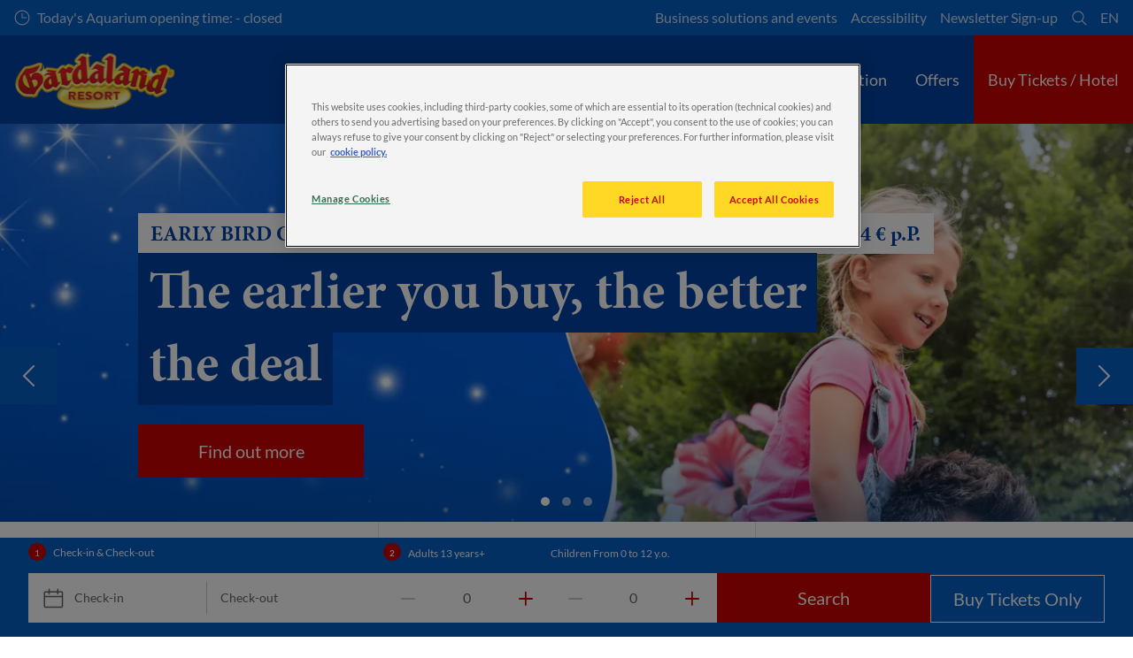

--- FILE ---
content_type: text/html; charset=utf-8
request_url: https://www.gardaland.it/en/
body_size: 25749
content:

<!DOCTYPE html>
<html lang="en" data-sitename="gardalandcom" data-brandname="gardaland" class="no-js no-logo-animation " dir="ltr">
<head>
    
<meta charset="utf-8">
<meta name="viewport" content="width=device-width, initial-scale=1">
<meta name="robots" content="index,follow">
<meta name="description" content="Discover Gardaland Resort! With the Amusement Park, 3 themed hotels, the Aquarium and LEGOLAND&#xAE; Water Park, this is the most magical holiday destination in Italy!">
<meta name="google" content="notranslate">

        <link rel="alternate" hreflang="it-IT" href="https://www.gardaland.it/" />
        <link rel="alternate" hreflang="en-GB" href="https://www.gardaland.it/en/" />
        <link rel="alternate" hreflang="de-DE" href="https://www.gardaland.it/de/" />
        <link rel="alternate" hreflang="x-default" href="https://www.gardaland.it/" />
<meta property="og:image" content="https://www.gardaland.it/media/iltbpyle/kv-resort-2021-ogt.jpg?format=jpg">
<meta property="og:image:secure_url" content="https://www.gardaland.it/media/iltbpyle/kv-resort-2021-ogt.jpg?format=jpg" />
<meta property="og:title" content="Gardaland Resort: Italy&#x27;s n&#xB0; 1 amusement resort">
<meta property="og:type" content="website">
<meta property="og:url" content="https://www.gardaland.it/en/">
<meta property="og:description" content="Discover Gardaland Resort! With the Amusement Park, 3 themed hotels, the Aquarium and LEGOLAND&#xAE; Water Park, this is the most magical holiday destination in Italy!">
<meta property="og:site_name" content="">
<meta property="og:locale" content="en_GB">

<meta property="twitter:card" content="summary">
<meta property="twitter:site" content="">
<meta property="twitter:creator" content="">
<meta property="twitter:title" content="Gardaland Resort: Italy&#x27;s n&#xB0; 1 amusement resort">
<meta property="twitter:description" content="Discover Gardaland Resort! With the Amusement Park, 3 themed hotels, the Aquarium and LEGOLAND&#xAE; Water Park, this is the most magical holiday destination in Italy!">
<meta property="twitter:image" content="https://www.gardaland.it/media/ysnhi11n/preopening_push_desktop-v3.jpg">
<meta property="twitter:image:alt" content="Bambina sulle spalle del pap&#xE0;">


<meta name="msapplication-TileColor" content="#da532c">
<link rel="apple-touch-icon" sizes="180x180" href="/apple-touch-icon.png">
<link rel="icon" type="image/png" sizes="32x32" href="/favicon-32x32.png">
<link rel="icon" type="image/png" sizes="16x16" href="/favicon-16x16.png">
<link rel="manifest" href="/site.webmanifest">

    

<link rel="canonical" href="https://www.gardaland.it/en/" />

<title>Gardaland Resort: Italy&#x27;s n&#xB0; 1 amusement resort</title>

<script>
    window.dataLayer = window.dataLayer || [];
</script>


    
       
    <!-- OneTrust Cookies Consent Notice start for gardaland.it -->
<script type="text/javascript" src="https://cdn.cookielaw.org/consent/6cce242f-3c00-4cdc-92dc-4e1c7366460b/OtAutoBlock.js" ></script>
<script src="https://cdn.cookielaw.org/scripttemplates/otSDKStub.js" data-document-language="true" type="text/javascript" charset="UTF-8" data-domain-script="6cce242f-3c00-4cdc-92dc-4e1c7366460b" ></script>
<script type="text/javascript">
function OptanonWrapper() { }
</script>
<!-- OneTrust Cookies Consent Notice end for gardaland.it -->



<!-- Start VWO Async SmartCode -->
<link rel="preconnect" href="https://dev.visualwebsiteoptimizer.com" />
<script type='text/javascript' id='vwoCode'>
window._vwo_code || (function() {
var account_id=766186,
version=2.1,
settings_tolerance=2000,
hide_element='body',
hide_element_style = 'opacity:0 !important;filter:alpha(opacity=0) !important;background:none !important;transition:none !important;',
/* DO NOT EDIT BELOW THIS LINE */
f=false,w=window,d=document,v=d.querySelector('#vwoCode'),cK='_vwo_'+account_id+'_settings',cc={};try{var c=JSON.parse(localStorage.getItem('_vwo_'+account_id+'_config'));cc=c&&typeof c==='object'?c:{}}catch(e){}var stT=cc.stT==='session'?w.sessionStorage:w.localStorage;code={nonce:v&&v.nonce,library_tolerance:function(){return typeof library_tolerance!=='undefined'?library_tolerance:undefined},settings_tolerance:function(){return cc.sT||settings_tolerance},hide_element_style:function(){return'{'+(cc.hES||hide_element_style)+'}'},hide_element:function(){if(performance.getEntriesByName('first-contentful-paint')[0]){return''}return typeof cc.hE==='string'?cc.hE:hide_element},getVersion:function(){return version},finish:function(e){if(!f){f=true;var t=d.getElementById('_vis_opt_path_hides');if(t)t.parentNode.removeChild(t);if(e)(new Image).src='https://dev.visualwebsiteoptimizer.com/ee.gif?a='+account_id+e}},finished:function(){return f},addScript:function(e){var t=d.createElement('script');t.type='text/javascript';if(e.src){t.src=e.src}else{t.text=e.text}v&&t.setAttribute('nonce',v.nonce);d.getElementsByTagName('head')[0].appendChild(t)},load:function(e,t){var n=this.getSettings(),i=d.createElement('script'),r=this;t=t||{};if(n){i.textContent=n;d.getElementsByTagName('head')[0].appendChild(i);if(!w.VWO||VWO.caE){stT.removeItem(cK);r.load(e)}}else{var o=new XMLHttpRequest;o.open('GET',e,true);o.withCredentials=!t.dSC;o.responseType=t.responseType||'text';o.onload=function(){if(t.onloadCb){return t.onloadCb(o,e)}if(o.status===200||o.status===304){_vwo_code.addScript({text:o.responseText})}else{_vwo_code.finish('&e=loading_failure:'+e)}};o.onerror=function(){if(t.onerrorCb){return t.onerrorCb(e)}_vwo_code.finish('&e=loading_failure:'+e)};o.send()}},getSettings:function(){try{var e=stT.getItem(cK);if(!e){return}e=JSON.parse(e);if(Date.now()>e.e){stT.removeItem(cK);return}return e.s}catch(e){return}},init:function(){if(d.URL.indexOf('__vwo_disable__')>-1)return;var e=this.settings_tolerance();w._vwo_settings_timer=setTimeout(function(){_vwo_code.finish();stT.removeItem(cK)},e);var t;if(this.hide_element()!=='body'){t=d.createElement('style');var n=this.hide_element(),i=n?n+this.hide_element_style():'',r=d.getElementsByTagName('head')[0];t.setAttribute('id','_vis_opt_path_hides');v&&t.setAttribute('nonce',v.nonce);t.setAttribute('type','text/css');if(t.styleSheet)t.styleSheet.cssText=i;else t.appendChild(d.createTextNode(i));r.appendChild(t)}else{t=d.getElementsByTagName('head')[0];var i=d.createElement('div');i.style.cssText='z-index: 2147483647 !important;position: fixed !important;left: 0 !important;top: 0 !important;width: 100% !important;height: 100% !important;background: white !important;display: block !important;';i.setAttribute('id','_vis_opt_path_hides');i.classList.add('_vis_hide_layer');t.parentNode.insertBefore(i,t.nextSibling)}var o=window._vis_opt_url||d.URL,s='https://dev.visualwebsiteoptimizer.com/j.php?a='+account_id+'&u='+encodeURIComponent(o)+'&vn='+version;if(w.location.search.indexOf('_vwo_xhr')!==-1){this.addScript({src:s})}else{this.load(s+'&x=true')}}};w._vwo_code=code;code.init();})();
</script>
<!-- End VWO Async SmartCode -->


<!-- Google Tag Manager -->
    <script>
        (function (w, d, s, l, i) {
            var path = location.pathname; if (path.indexOf("bookings")  > 0 || path.indexOf("bookings/conferma-prenotazione/") > 0)
            { return; } w[l] = w[l] || []; w[l].push({ 'gtm.start': new Date().getTime(), event: 'gtm.js' }); var f = d.getElementsByTagName(s)[0], j = d.createElement(s), dl = l != 'dataLayer' ? '&l=' + l : ''; j.async = true; j.src = 'https://www.googletagmanager.com/gtm.js?id=' + i + dl; f.parentNode.insertBefore(j, f);
        })(window, document, 'script', 'dataLayer', 'GTM-57MNK2');</script>
    <!-- End Google Tag Manager -->


<script>
(function () {
var s = document.createElement("script"),
e = !document.body ? document.querySelector("head") : document.body;
s.src = "https://eu.acsbapp.com/apps/app/dist/js/app.js";
s.async = true;
s.onload = function () {
const lang = document.documentElement.lang;
var language = lang === "de" ? "de" : lang === "it-IT" ? "it" : "en";
acsbJS.init({
statementLink: "",
footerHtml: '<a href="https://www.accessiway.com/it/home" target="_blank">AccessiWay. The Web Accessibility Solution</a>',
hideMobile: false,
hideTrigger: false,
language,
position: "right",
leadColor: "#0069fb",
triggerColor: "#004fce",
triggerRadius: "50%",
triggerPositionX: "right",
triggerPositionY: "bottom",
triggerIcon: "people",
triggerSize: "medium",
triggerOffsetX: 20,
triggerOffsetY: 120,
mobile: {
triggerSize: "medium",
triggerPositionX: "right",
triggerPositionY: "bottom",
triggerOffsetX: 10,
triggerOffsetY: 10,
triggerRadius: "50%",
},
});
};
e.appendChild(s);
})();
</script>
       



<script>
    var root = document.querySelector('html');
    root.classList.remove('no-js');
    root.classList.add('js');

    if (window.location.href.indexOf("localhost:8080") !== -1 ||
        window.location.href.indexOf("merlin.global.local") !== -1) {
        root.classList.add('dev');
    }

    window.merlinConfig = {
        i18n: {
            locale: 'en',
            culture: 'en-GB'
        },
        urlPrefix: '',
        pageId: '1061',
        siteName: 'GardalandCom',
        brandName: 'gardaland'
    }
</script>

<script async src="/dist/js/lazysizes.min.639005490820000000.js"></script>

<link rel="stylesheet" href="/style.639005490926901978.css">





    
       

<style id="Herostyle28725110">
.inline-hero-background.item-0 {
background-image: url(/media/w3gnmzwq/preopening_push_mobile-v3.jpg?rxy=0.5012531328320802,0.06892230576441102&format=webp&quality=80&width=750&height=1000);
background-position: 50.1253132832080200% 6.89223057644110200%;
background-size: cover;
}

@media (min-width:500px){
.inline-hero-background.item-0 {
background-image: url(/media/ysnhi11n/preopening_push_desktop-v3.jpg?rxy=0.5,0.579349129171653&format=webp&quality=80&width=500&height=500);
}

}


@media (min-width:600px){
.inline-hero-background.item-0 {
background-image: url(/media/ysnhi11n/preopening_push_desktop-v3.jpg?rxy=0.5,0.579349129171653&format=webp&quality=80&width=600&height=500);
}

}


@media (min-width:700px){
.inline-hero-background.item-0 {
background-image: url(/media/ysnhi11n/preopening_push_desktop-v3.jpg?rxy=0.5,0.579349129171653&format=webp&quality=80&width=700&height=500);
}

}


@media (min-width:800px){
.inline-hero-background.item-0 {
background-image: url(/media/ysnhi11n/preopening_push_desktop-v3.jpg?rxy=0.5,0.579349129171653&format=webp&quality=80&width=800&height=500);
}

}


@media (min-width:900px){
.inline-hero-background.item-0 {
background-image: url(/media/ysnhi11n/preopening_push_desktop-v3.jpg?rxy=0.5,0.579349129171653&format=webp&quality=80&width=900&height=500);
}

}


@media (min-width:1000px){
.inline-hero-background.item-0 {
background-image: url(/media/ysnhi11n/preopening_push_desktop-v3.jpg?rxy=0.5,0.579349129171653&format=webp&quality=80&width=1000&height=500);
}

}


@media (min-width:1100px){
.inline-hero-background.item-0 {
background-image: url(/media/ysnhi11n/preopening_push_desktop-v3.jpg?rxy=0.5,0.579349129171653&format=webp&quality=80&width=1100&height=566);
}

}


@media (min-width:1200px){
.inline-hero-background.item-0 {
background-image: url(/media/ysnhi11n/preopening_push_desktop-v3.jpg?rxy=0.5,0.579349129171653&format=webp&quality=80&width=1200&height=666);
}

}


@media (min-width:1300px){
.inline-hero-background.item-0 {
background-image: url(/media/ysnhi11n/preopening_push_desktop-v3.jpg?rxy=0.5,0.579349129171653&format=webp&quality=80&width=1300&height=722);
}

}


@media (min-width:1400px){
.inline-hero-background.item-0 {
background-image: url(/media/ysnhi11n/preopening_push_desktop-v3.jpg?rxy=0.5,0.579349129171653&format=webp&quality=80&width=1400&height=778);
}

}


@media (min-width:1500px){
.inline-hero-background.item-0 {
background-image: url(/media/ysnhi11n/preopening_push_desktop-v3.jpg?rxy=0.5,0.579349129171653&format=webp&quality=80&width=1500&height=778);
}

}


@media (min-width:1600px){
.inline-hero-background.item-0 {
background-image: url(/media/ysnhi11n/preopening_push_desktop-v3.jpg?rxy=0.5,0.579349129171653&format=webp&quality=80&width=1600&height=778);
}

}


@media (min-width:1700px){
.inline-hero-background.item-0 {
background-image: url(/media/ysnhi11n/preopening_push_desktop-v3.jpg?rxy=0.5,0.579349129171653&format=webp&quality=80&width=1700&height=778);
}

}


@media (min-width:1800px){
.inline-hero-background.item-0 {
background-image: url(/media/ysnhi11n/preopening_push_desktop-v3.jpg?rxy=0.5,0.579349129171653&format=webp&quality=80&width=1800&height=778);
}

}


@media (min-width:1900px){
.inline-hero-background.item-0 {
background-image: url(/media/ysnhi11n/preopening_push_desktop-v3.jpg?rxy=0.5,0.579349129171653&format=webp&quality=80&width=1900&height=778);
}

}


                </style>
            

                <style id="Herostyle46586311">
.inline-hero-background.item-1 {
background-image: url(/media/q4gba210/slider-sito_mobile_1200x1500_ragazzi.jpg?format=webp&quality=80&width=750&height=1000);
background-position: 50% 50%;
background-size: cover;
}

@media (min-width:500px){
.inline-hero-background.item-1 {
background-image: url(/media/rokgmlmd/slider-sito_desktop_2500x1000-ragazzi.jpg?format=webp&quality=80&width=500&height=500);
}

}


@media (min-width:600px){
.inline-hero-background.item-1 {
background-image: url(/media/rokgmlmd/slider-sito_desktop_2500x1000-ragazzi.jpg?format=webp&quality=80&width=600&height=500);
}

}


@media (min-width:700px){
.inline-hero-background.item-1 {
background-image: url(/media/rokgmlmd/slider-sito_desktop_2500x1000-ragazzi.jpg?format=webp&quality=80&width=700&height=500);
}

}


@media (min-width:800px){
.inline-hero-background.item-1 {
background-image: url(/media/rokgmlmd/slider-sito_desktop_2500x1000-ragazzi.jpg?format=webp&quality=80&width=800&height=500);
}

}


@media (min-width:900px){
.inline-hero-background.item-1 {
background-image: url(/media/rokgmlmd/slider-sito_desktop_2500x1000-ragazzi.jpg?format=webp&quality=80&width=900&height=500);
}

}


@media (min-width:1000px){
.inline-hero-background.item-1 {
background-image: url(/media/rokgmlmd/slider-sito_desktop_2500x1000-ragazzi.jpg?format=webp&quality=80&width=1000&height=500);
}

}


@media (min-width:1100px){
.inline-hero-background.item-1 {
background-image: url(/media/rokgmlmd/slider-sito_desktop_2500x1000-ragazzi.jpg?format=webp&quality=80&width=1100&height=566);
}

}


@media (min-width:1200px){
.inline-hero-background.item-1 {
background-image: url(/media/rokgmlmd/slider-sito_desktop_2500x1000-ragazzi.jpg?format=webp&quality=80&width=1200&height=666);
}

}


@media (min-width:1300px){
.inline-hero-background.item-1 {
background-image: url(/media/rokgmlmd/slider-sito_desktop_2500x1000-ragazzi.jpg?format=webp&quality=80&width=1300&height=722);
}

}


@media (min-width:1400px){
.inline-hero-background.item-1 {
background-image: url(/media/rokgmlmd/slider-sito_desktop_2500x1000-ragazzi.jpg?format=webp&quality=80&width=1400&height=778);
}

}


@media (min-width:1500px){
.inline-hero-background.item-1 {
background-image: url(/media/rokgmlmd/slider-sito_desktop_2500x1000-ragazzi.jpg?format=webp&quality=80&width=1500&height=778);
}

}


@media (min-width:1600px){
.inline-hero-background.item-1 {
background-image: url(/media/rokgmlmd/slider-sito_desktop_2500x1000-ragazzi.jpg?format=webp&quality=80&width=1600&height=778);
}

}


@media (min-width:1700px){
.inline-hero-background.item-1 {
background-image: url(/media/rokgmlmd/slider-sito_desktop_2500x1000-ragazzi.jpg?format=webp&quality=80&width=1700&height=778);
}

}


@media (min-width:1800px){
.inline-hero-background.item-1 {
background-image: url(/media/rokgmlmd/slider-sito_desktop_2500x1000-ragazzi.jpg?format=webp&quality=80&width=1800&height=778);
}

}


@media (min-width:1900px){
.inline-hero-background.item-1 {
background-image: url(/media/rokgmlmd/slider-sito_desktop_2500x1000-ragazzi.jpg?format=webp&quality=80&width=1900&height=778);
}

}


                </style>
            

                <style id="Herostyle363990902">
.inline-hero-background.item-2 {
background-image: url(/media/qr4ljk2b/hotel_room_mobile.jpg?rxy=0.5137844611528822,0.11002506265664161&format=webp&quality=80&width=750&height=1000);
background-position: 51.3784461152882200% 11.00250626566416100%;
background-size: cover;
}

@media (min-width:500px){
.inline-hero-background.item-2 {
background-image: url(/media/h2kfhgcf/hotel_room_desktop.jpg?rxy=0.49624060150375937,0.44047316941739667&format=webp&quality=80&width=500&height=500);
}

}


@media (min-width:600px){
.inline-hero-background.item-2 {
background-image: url(/media/h2kfhgcf/hotel_room_desktop.jpg?rxy=0.49624060150375937,0.44047316941739667&format=webp&quality=80&width=600&height=500);
}

}


@media (min-width:700px){
.inline-hero-background.item-2 {
background-image: url(/media/h2kfhgcf/hotel_room_desktop.jpg?rxy=0.49624060150375937,0.44047316941739667&format=webp&quality=80&width=700&height=500);
}

}


@media (min-width:800px){
.inline-hero-background.item-2 {
background-image: url(/media/h2kfhgcf/hotel_room_desktop.jpg?rxy=0.49624060150375937,0.44047316941739667&format=webp&quality=80&width=800&height=500);
}

}


@media (min-width:900px){
.inline-hero-background.item-2 {
background-image: url(/media/h2kfhgcf/hotel_room_desktop.jpg?rxy=0.49624060150375937,0.44047316941739667&format=webp&quality=80&width=900&height=500);
}

}


@media (min-width:1000px){
.inline-hero-background.item-2 {
background-image: url(/media/h2kfhgcf/hotel_room_desktop.jpg?rxy=0.49624060150375937,0.44047316941739667&format=webp&quality=80&width=1000&height=500);
}

}


@media (min-width:1100px){
.inline-hero-background.item-2 {
background-image: url(/media/h2kfhgcf/hotel_room_desktop.jpg?rxy=0.49624060150375937,0.44047316941739667&format=webp&quality=80&width=1100&height=566);
}

}


@media (min-width:1200px){
.inline-hero-background.item-2 {
background-image: url(/media/h2kfhgcf/hotel_room_desktop.jpg?rxy=0.49624060150375937,0.44047316941739667&format=webp&quality=80&width=1200&height=666);
}

}


@media (min-width:1300px){
.inline-hero-background.item-2 {
background-image: url(/media/h2kfhgcf/hotel_room_desktop.jpg?rxy=0.49624060150375937,0.44047316941739667&format=webp&quality=80&width=1300&height=722);
}

}


@media (min-width:1400px){
.inline-hero-background.item-2 {
background-image: url(/media/h2kfhgcf/hotel_room_desktop.jpg?rxy=0.49624060150375937,0.44047316941739667&format=webp&quality=80&width=1400&height=778);
}

}


@media (min-width:1500px){
.inline-hero-background.item-2 {
background-image: url(/media/h2kfhgcf/hotel_room_desktop.jpg?rxy=0.49624060150375937,0.44047316941739667&format=webp&quality=80&width=1500&height=778);
}

}


@media (min-width:1600px){
.inline-hero-background.item-2 {
background-image: url(/media/h2kfhgcf/hotel_room_desktop.jpg?rxy=0.49624060150375937,0.44047316941739667&format=webp&quality=80&width=1600&height=778);
}

}


@media (min-width:1700px){
.inline-hero-background.item-2 {
background-image: url(/media/h2kfhgcf/hotel_room_desktop.jpg?rxy=0.49624060150375937,0.44047316941739667&format=webp&quality=80&width=1700&height=778);
}

}


@media (min-width:1800px){
.inline-hero-background.item-2 {
background-image: url(/media/h2kfhgcf/hotel_room_desktop.jpg?rxy=0.49624060150375937,0.44047316941739667&format=webp&quality=80&width=1800&height=778);
}

}


@media (min-width:1900px){
.inline-hero-background.item-2 {
background-image: url(/media/h2kfhgcf/hotel_room_desktop.jpg?rxy=0.49624060150375937,0.44047316941739667&format=webp&quality=80&width=1900&height=778);
}

}


                </style>
            

        <link rel="preconnect" crossorigin href="https://use.typekit.net/">
        <link rel="preload" as="font" type="font/woff2" crossorigin href="/dist/assets/fonts/google/lato/lato-v23-latin-regular.woff2">
        <link rel="preload" as="font" type="font/woff2" crossorigin href="/dist/assets/fonts/google/lato/lato-v23-latin-700.woff2">
        <script src="https://use.typekit.net/ova1kbu.js"></script>
        <script>try { Typekit.load({ async: true }); } catch (e) { }</script>

<script type="text/javascript">!function(T,l,y){var S=T.location,k="script",D="instrumentationKey",C="ingestionendpoint",I="disableExceptionTracking",E="ai.device.",b="toLowerCase",w="crossOrigin",N="POST",e="appInsightsSDK",t=y.name||"appInsights";(y.name||T[e])&&(T[e]=t);var n=T[t]||function(d){var g=!1,f=!1,m={initialize:!0,queue:[],sv:"5",version:2,config:d};function v(e,t){var n={},a="Browser";return n[E+"id"]=a[b](),n[E+"type"]=a,n["ai.operation.name"]=S&&S.pathname||"_unknown_",n["ai.internal.sdkVersion"]="javascript:snippet_"+(m.sv||m.version),{time:function(){var e=new Date;function t(e){var t=""+e;return 1===t.length&&(t="0"+t),t}return e.getUTCFullYear()+"-"+t(1+e.getUTCMonth())+"-"+t(e.getUTCDate())+"T"+t(e.getUTCHours())+":"+t(e.getUTCMinutes())+":"+t(e.getUTCSeconds())+"."+((e.getUTCMilliseconds()/1e3).toFixed(3)+"").slice(2,5)+"Z"}(),iKey:e,name:"Microsoft.ApplicationInsights."+e.replace(/-/g,"")+"."+t,sampleRate:100,tags:n,data:{baseData:{ver:2}}}}var h=d.url||y.src;if(h){function a(e){var t,n,a,i,r,o,s,c,u,p,l;g=!0,m.queue=[],f||(f=!0,t=h,s=function(){var e={},t=d.connectionString;if(t)for(var n=t.split(";"),a=0;a<n.length;a++){var i=n[a].split("=");2===i.length&&(e[i[0][b]()]=i[1])}if(!e[C]){var r=e.endpointsuffix,o=r?e.location:null;e[C]="https://"+(o?o+".":"")+"dc."+(r||"services.visualstudio.com")}return e}(),c=s[D]||d[D]||"",u=s[C],p=u?u+"/v2/track":d.endpointUrl,(l=[]).push((n="SDK LOAD Failure: Failed to load Application Insights SDK script (See stack for details)",a=t,i=p,(o=(r=v(c,"Exception")).data).baseType="ExceptionData",o.baseData.exceptions=[{typeName:"SDKLoadFailed",message:n.replace(/\./g,"-"),hasFullStack:!1,stack:n+"\nSnippet failed to load ["+a+"] -- Telemetry is disabled\nHelp Link: https://go.microsoft.com/fwlink/?linkid=2128109\nHost: "+(S&&S.pathname||"_unknown_")+"\nEndpoint: "+i,parsedStack:[]}],r)),l.push(function(e,t,n,a){var i=v(c,"Message"),r=i.data;r.baseType="MessageData";var o=r.baseData;return o.message='AI (Internal): 99 message:"'+("SDK LOAD Failure: Failed to load Application Insights SDK script (See stack for details) ("+n+")").replace(/\"/g,"")+'"',o.properties={endpoint:a},i}(0,0,t,p)),function(e,t){if(JSON){var n=T.fetch;if(n&&!y.useXhr)n(t,{method:N,body:JSON.stringify(e),mode:"cors"});else if(XMLHttpRequest){var a=new XMLHttpRequest;a.open(N,t),a.setRequestHeader("Content-type","application/json"),a.send(JSON.stringify(e))}}}(l,p))}function i(e,t){f||setTimeout(function(){!t&&m.core||a()},500)}var e=function(){var n=l.createElement(k);n.src=h;var e=y[w];return!e&&""!==e||"undefined"==n[w]||(n[w]=e),n.onload=i,n.onerror=a,n.onreadystatechange=function(e,t){"loaded"!==n.readyState&&"complete"!==n.readyState||i(0,t)},n}();y.ld<0?l.getElementsByTagName("head")[0].appendChild(e):setTimeout(function(){l.getElementsByTagName(k)[0].parentNode.appendChild(e)},y.ld||0)}try{m.cookie=l.cookie}catch(p){}function t(e){for(;e.length;)!function(t){m[t]=function(){var e=arguments;g||m.queue.push(function(){m[t].apply(m,e)})}}(e.pop())}var n="track",r="TrackPage",o="TrackEvent";t([n+"Event",n+"PageView",n+"Exception",n+"Trace",n+"DependencyData",n+"Metric",n+"PageViewPerformance","start"+r,"stop"+r,"start"+o,"stop"+o,"addTelemetryInitializer","setAuthenticatedUserContext","clearAuthenticatedUserContext","flush"]),m.SeverityLevel={Verbose:0,Information:1,Warning:2,Error:3,Critical:4};var s=(d.extensionConfig||{}).ApplicationInsightsAnalytics||{};if(!0!==d[I]&&!0!==s[I]){var c="onerror";t(["_"+c]);var u=T[c];T[c]=function(e,t,n,a,i){var r=u&&u(e,t,n,a,i);return!0!==r&&m["_"+c]({message:e,url:t,lineNumber:n,columnNumber:a,error:i}),r},d.autoExceptionInstrumented=!0}return m}(y.cfg);function a(){y.onInit&&y.onInit(n)}(T[t]=n).queue&&0===n.queue.length?(n.queue.push(a),n.trackPageView({})):a()}(window,document,{
src: "https://js.monitor.azure.com/scripts/b/ai.2.min.js", // The SDK URL Source
crossOrigin: "anonymous", 
cfg: { // Application Insights Configuration
    connectionString: 'InstrumentationKey=fec4e8a0-711e-438b-b2e4-5eabc4f7bca4;IngestionEndpoint=https://westeurope-5.in.applicationinsights.azure.com/;LiveEndpoint=https://westeurope.livediagnostics.monitor.azure.com/;ApplicationId=68a36472-f822-4677-a5bc-6cce3a2d8668'
}});</script></head>
<body data-locale="en" data-culture="en-GB" data-urlprefix="" data-pageid="1061">
    
    <style>
.takeover.darktheme {
    background-color: var(--takeoverBackgroundColor, #000);
}
</style>
       
    <!-- Google Tag Manager (noscript) -->
<noscript><iframe src="https://www.googletagmanager.com/ns.html?id=GTM-57MNK2"
height="0" width="0" style="display:none;visibility:hidden"></iframe></noscript>
<!-- End Google Tag Manager (noscript) -->


       

    

    <script src="/dist/js/popper.min.639005490820000000.js"></script>
    <script src="/dist/js/tippy-bundle.umd.min.639005490820000000.js"></script>

    <a href="#content" class="sr-only sr-only-focusable skip-to-content"><span>Skip to main content</span></a>

        <header class="page-header" role="banner">
            <script>
    function setLogoOpacity(logo) {
        setTimeout(function () {
            logo.style.opacity = 1;
        }, 300);
    }
</script>
<div class="service-menu-border">
        <div class="service-menu-wrapper">
            <nav class="service-menu">
                <ul class="service-list">
                        <li class="opening-hours js-simple-dropdown" data-position="left">
                                <a href="/en/useful-information/plan-your-visit/opening-times/">
                                    <svg xmlns="http://www.w3.org/2000/svg" width="32" height="32" viewBox="0 0 32 32" aria-hidden="true" focusable="false">
  <path d="M15.2928932 16.7071068C15.1119288 16.5261424 15 16.2761424 15 16V7.6c0-.55228475.4477153-1 1-1s1 .44771525 1 1V15h7.4c.5522847 0 1 .4477153 1 1s-.4477153 1-1 1H16c-.2761424 0-.5261424-.1119288-.7071068-.2928932zM16 31C7.71572875 31 1 24.2842712 1 16 1 7.71572875 7.71572875 1 16 1c8.2842712 0 15 6.71572875 15 15 0 8.2842712-6.7157288 15-15 15zm0-2c7.1797017 0 13-5.8202983 13-13 0-7.17970175-5.8202983-13-13-13C8.82029825 3 3 8.82029825 3 16c0 7.1797017 5.82029825 13 13 13z" />
</svg>
                                    <span>Today&#x27;s Aquarium opening time: - closed</span>
                                </a>
                        </li>
                </ul>
            </nav>

            <nav class="service-menu">
                <ul class="service-list">
                                <li> 
<a href="/en/business-solutions-and-events/" target="_self">Business solutions and events</a>
</li> 
            <li> 
<a href="/en/useful-information/plan-your-visit/accessibility/" target="_self">Accessibility</a>
</li> 
            <li> 
<a href="/en/newsletter-sign-up/" target="_self">Newsletter Sign-up</a>
</li> 

                    




                        <li>
                            <button type="button" aria-expanded="false" data-search-button aria-haspopup="dialog" aria-controls="search-layer">
                                <svg xmlns="http://www.w3.org/2000/svg" width="32" height="32" viewBox="0 0 32 32" aria-hidden="true" focusable="false">
  <path d="M21.7333436 23.1464661c-.8753663.7372866-1.8739961 1.35829-2.9822878 1.8293027-5.9797288 2.5413241-12.88740701-.2460536-15.42873112-6.2257824-2.5413241-5.9797287.24605362-12.88740693 6.2257824-15.42873104C15.5278359.77993125 22.4355141 3.56730897 24.9768382 9.54703775c1.7932999 4.21962985.9331727 8.90133215-1.829708 12.18478775l7.6692223 7.6703134c.3904965.3905521.3904515 1.0237171-.0001006 1.4142136s-1.0237171.3904515-1.4142136-.0001006l-7.6686947-7.6697858zm-.6204442-2.1490644c2.6870515-2.7340801 3.6159033-6.9206372 2.0232702-10.66809847-2.1092908-4.96315561-7.8426414-7.27667013-12.80579705-5.16737932C5.36721695 7.27121473 3.05370242 13.0045654 5.16299324 17.967721c2.10929081 4.9631556 7.84264146 7.2766701 12.80579706 5.1673793 1.1628508-.4941998 2.1802497-1.1873421 3.0293909-2.0229093.0174811-.0205467.0359268-.0405536.055337-.0599611.0192252-.0192224.0390382-.0374985.0593812-.0548282z" />
</svg>
                                <span class="sr-only">Search</span>
                            </button>
                        </li>

                        <li class="js-simple-dropdown" data-position="right">
                            <button type="button" aria-expanded="false" title="Select language">
                                        <span>EN</span>
                                <span class="sr-only">Languages</span>
                            </button>
                            <div class="service-menu__dropdown simple-dropdown">
                                <ul>
                                        <li class="">
                                            <a href="/">Italiano</a>
                                        </li>
                                        <li class="isSelected">
                                            <a href="/en/">English</a>
                                        </li>
                                        <li class="">
                                            <a href="/de/">Deutsch</a>
                                        </li>
                                </ul>
                            </div>
                        </li>



                </ul>
            </nav>

        </div>

</div>

<div class="main-menu">

    <nav class="desktop-menu init" id="desktop-menu">
                <a href="/en/" class="main-menu-logo">
            <img class="main-menu-image" src="/media/4cwnk5mg/logo_gardaland_250x95.png?format=webp&amp;height=280" alt="Logo Gardaland 250X95" width="737" height="280" style="opacity: 0;" onload="setLogoOpacity(this);" />
        </a>



        <div class="inner-menu">
            <ol class="menu-list">
                        <li class="">

                            <a href="/en/tickets-season-passes/" class="main-menu-level-1 " target="_self"  aria-haspopup="dialog">
                                Tickets &amp; Season Passes

                            </a>


                                <div class="cols-3 ">

                                    <div class="grid-col">
                                        <div class="h2">
                                                <a href="/en/tickets-season-passes/" class="">
                                                    <svg xmlns="http://www.w3.org/2000/svg" viewBox="0 0 16 12" width="16" height="12" aria-hidden="true" focusable="false">
  <path d="M11.5355339 5L8.2426407 1.7071068c-.3905243-.3905243-.3905243-1.0236893 0-1.4142136.3905243-.39052427 1.0236893-.39052427 1.4142135 0l5.6568543 5.6568543-5.6568543 5.6568542c-.3905242.3905243-1.0236892.3905243-1.4142135 0-.3905243-.3905243-.3905243-1.0236893 0-1.4142135L11.4350288 7H1c-.55228475 0-1-.4477153-1-1s.44771525-1 1-1h10.5355339z"/>
</svg>
                                                    <span>Tickets &amp; Season Passes</span>
                                                </a>
                                        </div>

                                        <ol class="cols">
                                                <li class="accessible-megamenu-panel-group ">
                                                    <div class="inner-col">
                                                            <h2 class="h3">
                                                                    <a href="/en/tickets-season-passes/tickets/" target="_self"  class="">Tickets</a>
                                                            </h2>
                                                        
        <ol class="main-menu-level-3">
                <li>
                        <a href="/en/tickets-season-passes/tickets/gardaland-park/" target="_self"  class="">
                            <span class="currentIndicator" aria-hidden="true"></span>
                            Gardaland Park
                        </a>
                </li>
                <li>
                        <a href="/en/tickets-season-passes/tickets/gardaland-sea-life-aquarium/" target="_self"  class="">
                            <span class="currentIndicator" aria-hidden="true"></span>
                            Gardaland SEA LIFE Aquarium
                        </a>
                </li>
                <li>
                        <a href="/en/early-bird-offers/"  class="">
                            <span class="currentIndicator" aria-hidden="true"></span>
                            Early Bird Deals
                        </a>
                </li>
        </ol>

                                                    </div>
                                                </li>
                                                <li class="accessible-megamenu-panel-group ">
                                                    <div class="inner-col">
                                                            <h2 class="h3">
                                                                    <a href="/en/tickets-season-passes/season-passes-membership/" target="_self"  class="">Season Passes</a>
                                                            </h2>
                                                        
        <ol class="main-menu-level-3">
                <li>
                        <a href="https://abbonamenti.gardaland.it/gdl_season/season-reserved-area.html?locale=en-GB"  class="">
                            <span class="currentIndicator" aria-hidden="true"></span>
                            Season Pass Offers Area: discover the Offers reserved to you
                        </a>
                </li>
        </ol>

                                                    </div>
                                                </li>
                                                <li class="accessible-megamenu-panel-group ">
                                                    <div class="inner-col">
                                                            <h2 class="h3">
Enhance your Visit                                                            </h2>
                                                        
        <ol class="main-menu-level-3">
                <li>
                        <a href="/en/tickets-season-passes/extra/car-park-entrance/" target="_self"  class="">
                            <span class="currentIndicator" aria-hidden="true"></span>
                            Parking
                        </a>
                </li>
        </ol>

                                                    </div>
                                                </li>

                                        </ol>
                                    </div>

                                </div>
                        </li>
                        <li class="">

                            <a href="/en/our-hotels/" class="main-menu-level-1 " target="_self"  aria-haspopup="dialog">
                                Our Hotels

                            </a>


                                <div class="cols-3 ">

                                    <div class="grid-col">
                                        <div class="h2">
                                                <a href="/en/our-hotels/" class="">
                                                    <svg xmlns="http://www.w3.org/2000/svg" viewBox="0 0 16 12" width="16" height="12" aria-hidden="true" focusable="false">
  <path d="M11.5355339 5L8.2426407 1.7071068c-.3905243-.3905243-.3905243-1.0236893 0-1.4142136.3905243-.39052427 1.0236893-.39052427 1.4142135 0l5.6568543 5.6568543-5.6568543 5.6568542c-.3905242.3905243-1.0236892.3905243-1.4142135 0-.3905243-.3905243-.3905243-1.0236893 0-1.4142135L11.4350288 7H1c-.55228475 0-1-.4477153-1-1s.44771525-1 1-1h10.5355339z"/>
</svg>
                                                    <span>Our Hotels</span>
                                                </a>
                                        </div>

                                        <ol class="cols">
                                                <li class="accessible-megamenu-panel-group ">
                                                    <div class="inner-col">
                                                            <h2 class="h3">
                                                                    <a href="/en/our-hotels/our-themed-hotels/" target="_self"  class="">Gardaland Resort Hotels</a>
                                                            </h2>
                                                        
        <ol class="main-menu-level-3">
                <li>
                        <a href="/en/our-hotels/our-themed-hotels/gardaland-hotel/" target="_self"  class="">
                            <span class="currentIndicator" aria-hidden="true"></span>
                            Gardaland Hotel
                        </a>
                </li>
                <li>
                        <a href="/en/our-hotels/our-themed-hotels/gardaland-adventure-hotel/" target="_self"  class="">
                            <span class="currentIndicator" aria-hidden="true"></span>
                            Gardaland Adventure Hotel
                        </a>
                </li>
                <li>
                        <a href="/en/our-hotels/our-themed-hotels/gardaland-magic-hotel/" target="_self"  class="">
                            <span class="currentIndicator" aria-hidden="true"></span>
                            Gardaland Magic Hotel
                        </a>
                </li>
                <li>
                        <a href="/en/bookings/manage-my-bookings/"  class="">
                            <span class="currentIndicator" aria-hidden="true"></span>
                            Manage Booking
                        </a>
                </li>
                <li>
                        <a href="/en/discover-the-guest-information-guide/"  class="">
                            <span class="currentIndicator" aria-hidden="true"></span>
                            Guest Information Guide
                        </a>
                </li>
                <li>
                        <a href="/en/useful-information/plan-your-visit/hotels-opening-times/"  class="">
                            <span class="currentIndicator" aria-hidden="true"></span>
                            Hotels Opening Calendars
                        </a>
                </li>
        </ol>

                                                    </div>
                                                </li>
                                                <li class="accessible-megamenu-panel-group ">
                                                    <div class="inner-col">
                                                            <h2 class="h3">
                                                                    <a href="/en/our-hotels/packages-offers/" target="_self"  class="">Packages &amp; Offers</a>
                                                            </h2>
                                                        
        <ol class="main-menu-level-3">
                <li>
                        <a href="/en/our-hotels/packages-offers/#offerte"  class="">
                            <span class="currentIndicator" aria-hidden="true"></span>
                            Early Bird Offers
                        </a>
                </li>
                <li>
                        <a href="https://www.gardaland.it/prenota/?wrk=standard&amp;code=GLROON&amp;salesChannelCode=ROO&amp;hotelCode=" target="_blank"  rel="noopener noreferrer" class="">
                            <span class="currentIndicator" aria-hidden="true"></span>
                            You already have tickets? Book room only
                        </a>
                </li>
                <li>
                        <a href="/en/our-hotels/packages-offers/offer-reserved-season-pass-holders/" target="_self"  class="">
                            <span class="currentIndicator" aria-hidden="true"></span>
                            Offer reserved to Season Pass Holders
                        </a>
                </li>
        </ol>

                                                    </div>
                                                </li>
                                                <li class="accessible-megamenu-panel-group ">
                                                    <div class="inner-col">
                                                            <h2 class="h3">
                                                                    <a href="/en/our-hotels/discover/" target="_self"  class="">Discover</a>
                                                            </h2>
                                                        
        <ol class="main-menu-level-3">
                <li>
                        <a href="/en/our-hotels/discover/restaurants-bars/" target="_self"  class="">
                            <span class="currentIndicator" aria-hidden="true"></span>
                            Restaurants &amp; Bars
                        </a>
                </li>
                <li>
                        <a href="/en/our-hotels/discover/entertainment-in-our-hotels/" target="_self"  class="">
                            <span class="currentIndicator" aria-hidden="true"></span>
                            Entertainment
                        </a>
                </li>
                <li>
                        <a href="/en/our-hotels/discover/blue-lagoon-water-area/" target="_self"  class="">
                            <span class="currentIndicator" aria-hidden="true"></span>
                            Blue Lagoon Water Area
                        </a>
                </li>
                <li>
                        <a href="/en/our-hotels/discover/special-activities/" target="_self"  class="">
                            <span class="currentIndicator" aria-hidden="true"></span>
                            Special Activities
                        </a>
                </li>
                <li>
                        <a href="/en/our-hotels/discover/dog-friendly-hotel/" target="_self"  class="">
                            <span class="currentIndicator" aria-hidden="true"></span>
                            Dog friendly Hotel
                        </a>
                </li>
                <li>
                        <a href="/en/our-hotels/discover/meeting-events/" target="_self"  class="">
                            <span class="currentIndicator" aria-hidden="true"></span>
                            Meeting &amp; Events
                        </a>
                </li>
        </ol>

                                                    </div>
                                                </li>

                                        </ol>
                                    </div>

                                </div>
                        </li>
                        <li class="">

                            <a href="/en/explore-gardaland/" class="main-menu-level-1 " target="_self"  aria-haspopup="dialog">
                                Explore Gardaland

                            </a>


                                <div class="cols-4 ">

                                    <div class="grid-col">
                                        <div class="h2">
                                                <a href="/en/explore-gardaland/" class="">
                                                    <svg xmlns="http://www.w3.org/2000/svg" viewBox="0 0 16 12" width="16" height="12" aria-hidden="true" focusable="false">
  <path d="M11.5355339 5L8.2426407 1.7071068c-.3905243-.3905243-.3905243-1.0236893 0-1.4142136.3905243-.39052427 1.0236893-.39052427 1.4142135 0l5.6568543 5.6568543-5.6568543 5.6568542c-.3905242.3905243-1.0236892.3905243-1.4142135 0-.3905243-.3905243-.3905243-1.0236893 0-1.4142135L11.4350288 7H1c-.55228475 0-1-.4477153-1-1s.44771525-1 1-1h10.5355339z"/>
</svg>
                                                    <span>Explore Gardaland</span>
                                                </a>
                                        </div>

                                        <ol class="cols">
                                                <li class="accessible-megamenu-panel-group ">
                                                    <div class="inner-col">
                                                            <h2 class="h3">
                                                                    <a href="/en/explore-gardaland/gardaland-park/" target="_self"  class="">Gardaland Park</a>
                                                            </h2>
                                                        
        <ol class="main-menu-level-3">
                <li>
                        <a href="/en/explore-gardaland/gardaland-park/rides/" target="_self"  class="">
                            <span class="currentIndicator" aria-hidden="true"></span>
                            Rides
                        </a>
                </li>
                <li>
                        <a href="/en/explore-gardaland/gardaland-park/peppa-pig-land/" target="_self"  class="">
                            <span class="currentIndicator" aria-hidden="true"></span>
                            Peppa Pig Land
                        </a>
                </li>
                <li>
                        <a href="/en/explore-gardaland/gardaland-park/show-magic-winter-1/" target="_self"  class="">
                            <span class="currentIndicator" aria-hidden="true"></span>
                            Shows
                        </a>
                </li>
                <li>
                        <a href="/en/explore-gardaland/for-the-little-ones/"  class="">
                            <span class="currentIndicator" aria-hidden="true"></span>
                            For the little ones
                        </a>
                </li>
                <li>
                        <a href="/en/useful-information/restaurants-bars/"  class="">
                            <span class="currentIndicator" aria-hidden="true"></span>
                            Restaurants &amp; Bars
                        </a>
                </li>
        </ol>

                                                    </div>
                                                </li>
                                                <li class="accessible-megamenu-panel-group ">
                                                    <div class="inner-col">
                                                            <h2 class="h3">
                                                                    <a href="/en/explore-gardaland/legoland-water-park/" target="_self"  class="">LEGOLAND&#xAE; Water Park</a>
                                                            </h2>
                                                        
        <ol class="main-menu-level-3">
                <li>
                        <a href="/en/explore-gardaland/legoland-water-park/attractions/miniland/"  class="">
                            <span class="currentIndicator" aria-hidden="true"></span>
                            LEGO&#xAE; Miniland
                        </a>
                </li>
                <li>
                        <a href="/en/explore-gardaland/legoland-water-park/attractions/" target="_self"  class="">
                            <span class="currentIndicator" aria-hidden="true"></span>
                            Attractions
                        </a>
                </li>
                <li>
                        <a href="/en/explore-gardaland/legoland-water-park/legoland-shop/" target="_self"  class="">
                            <span class="currentIndicator" aria-hidden="true"></span>
                            LEGOLAND&#xAE; Shop
                        </a>
                </li>
                <li>
                        <a href="/en/explore-gardaland/legoland-water-park/restaurants-bars/" target="_self"  class="">
                            <span class="currentIndicator" aria-hidden="true"></span>
                            Restaurants &amp; Bars
                        </a>
                </li>
                <li>
                        <a href="/en/explore-gardaland/legoland-water-park/plan-your-day/" target="_self"  class="">
                            <span class="currentIndicator" aria-hidden="true"></span>
                            Plan your day
                        </a>
                </li>
        </ol>

                                                    </div>
                                                </li>
                                                <li class="accessible-megamenu-panel-group ">
                                                    <div class="inner-col">
                                                            <h2 class="h3">
                                                                    <a href="/en/explore-gardaland/sea-life-aquarium/" target="_self"  class="">SEA LIFE Aquarium</a>
                                                            </h2>
                                                        
        <ol class="main-menu-level-3">
                <li>
                        <a href="/en/explore-gardaland/sea-life-aquarium/aquarium-areas/" target="_self"  class="">
                            <span class="currentIndicator" aria-hidden="true"></span>
                            Aquarium Areas
                        </a>
                </li>
                <li>
                        <a href="/en/explore-gardaland/sea-life-aquarium/ocean-tunnel/" target="_self"  class="">
                            <span class="currentIndicator" aria-hidden="true"></span>
                            Ocean Tunnel
                        </a>
                </li>
                <li>
                        <a href="/en/explore-gardaland/sea-life-aquarium/the-illusionists-of-the-sea/" target="_self"  class="">
                            <span class="currentIndicator" aria-hidden="true"></span>
                            The illusionists of the sea
                        </a>
                </li>
                <li>
                        <a href="/en/explore-gardaland/sea-life-aquarium/memorable-experiences/" target="_self"  class="">
                            <span class="currentIndicator" aria-hidden="true"></span>
                            Memorable experiences
                        </a>
                </li>
                <li>
                        <a href="/en/explore-gardaland/sea-life-aquarium/protecting-our-seas/" target="_self"  class="">
                            <span class="currentIndicator" aria-hidden="true"></span>
                            Protecting our seas
                        </a>
                </li>
        </ol>

                                                    </div>
                                                </li>
                                                <li class="accessible-megamenu-panel-group ">
                                                    <div class="inner-col">
                                                            <h2 class="h3">
Events &amp; Special Openings                                                            </h2>
                                                        

                                                    </div>
                                                </li>

                                        </ol>
                                    </div>

                                </div>
                        </li>
                        <li class="">

                            <a href="/en/useful-information/" class="main-menu-level-1 " target="_self"  aria-haspopup="dialog">
                                Useful Information

                            </a>


                                <div class="cols-3 ">

                                    <div class="grid-col">
                                        <div class="h2">
                                                <a href="/en/useful-information/" class="">
                                                    <svg xmlns="http://www.w3.org/2000/svg" viewBox="0 0 16 12" width="16" height="12" aria-hidden="true" focusable="false">
  <path d="M11.5355339 5L8.2426407 1.7071068c-.3905243-.3905243-.3905243-1.0236893 0-1.4142136.3905243-.39052427 1.0236893-.39052427 1.4142135 0l5.6568543 5.6568543-5.6568543 5.6568542c-.3905242.3905243-1.0236892.3905243-1.4142135 0-.3905243-.3905243-.3905243-1.0236893 0-1.4142135L11.4350288 7H1c-.55228475 0-1-.4477153-1-1s.44771525-1 1-1h10.5355339z"/>
</svg>
                                                    <span>Useful Information</span>
                                                </a>
                                        </div>

                                        <ol class="cols">
                                                <li class="accessible-megamenu-panel-group ">
                                                    <div class="inner-col">
                                                            <h2 class="h3">
                                                                    <a href="/en/useful-information/plan-your-visit/" target="_self"  class="">Plan your visit</a>
                                                            </h2>
                                                        
        <ol class="main-menu-level-3">
                <li>
                        <a href="/en/useful-information/plan-your-visit/opening-times/" target="_self"  class="">
                            <span class="currentIndicator" aria-hidden="true"></span>
                            Opening Times
                        </a>
                </li>
                <li>
                        <a href="/en/useful-information/plan-your-visit/directions/" target="_self"  class="">
                            <span class="currentIndicator" aria-hidden="true"></span>
                            Directions
                        </a>
                </li>
                <li>
                        <a href="/en/useful-information/plan-your-visit/accessibility/" target="_self"  class="">
                            <span class="currentIndicator" aria-hidden="true"></span>
                            Accessibility
                        </a>
                </li>
                <li>
                        <a href="/en/useful-information/plan-your-visit/birthday-at-gardaland/" target="_self"  class="">
                            <span class="currentIndicator" aria-hidden="true"></span>
                            Birthday at Gardaland
                        </a>
                </li>
                <li>
                        <a href="/en/newsletter-sign-up/"  class="">
                            <span class="currentIndicator" aria-hidden="true"></span>
                            Newsletter Sign-Up
                        </a>
                </li>
        </ol>

                                                    </div>
                                                </li>
                                                <li class="accessible-megamenu-panel-group ">
                                                    <div class="inner-col">
                                                            <h2 class="h3">
                                                                    <a href="/en/useful-information/useful-services/" target="_self"  class="">Useful Services</a>
                                                            </h2>
                                                        
        <ol class="main-menu-level-3">
                <li>
                        <a href="/en/useful-information/useful-services/map-of-gardaland-resort/" target="_self"  class="">
                            <span class="currentIndicator" aria-hidden="true"></span>
                            Map of Gardaland Resort
                        </a>
                </li>
                <li>
                        <a href="/en/useful-information/useful-services/gardaland-app/" target="_self"  class="">
                            <span class="currentIndicator" aria-hidden="true"></span>
                            Gardaland APP
                        </a>
                </li>
                <li>
                        <a href="/en/useful-information/useful-services/gardaland-express-app/" target="_self"  class="">
                            <span class="currentIndicator" aria-hidden="true"></span>
                            APP Gardaland Express
                        </a>
                </li>
                <li>
                        <a href="/media/sy0mkwxr/limitazioni.pdf"  class="">
                            <span class="currentIndicator" aria-hidden="true"></span>
                            Rides Restrictions [PDF]
                        </a>
                </li>
                <li>
                        <a href="/en/useful-information/useful-services/guest-services/" target="_self"  class="">
                            <span class="currentIndicator" aria-hidden="true"></span>
                            Guest Services
                        </a>
                </li>
        </ol>

                                                    </div>
                                                </li>
                                                <li class="accessible-megamenu-panel-group ">
                                                    <div class="inner-col">
                                                            <h2 class="h3">
                                                                    <a href="/en/useful-information/help-centre/" target="_self"  class="">Help Centre</a>
                                                            </h2>
                                                        
        <ol class="main-menu-level-3">
                <li>
                        <a href="/en/useful-information/help-centre/contact-us/" target="_self"  class="">
                            <span class="currentIndicator" aria-hidden="true"></span>
                            Contact Us
                        </a>
                </li>
                <li>
                        <a href="/en/useful-information/help-centre/park-faqs/" target="_self"  class="">
                            <span class="currentIndicator" aria-hidden="true"></span>
                            Park FAQs
                        </a>
                </li>
                <li>
                        <a href="/en/useful-information/help-centre/aquarium-faqs/" target="_self"  class="">
                            <span class="currentIndicator" aria-hidden="true"></span>
                            Aquarium FAQs
                        </a>
                </li>
                <li>
                        <a href="/en/useful-information/help-centre/hotels-faqs/" target="_self"  class="">
                            <span class="currentIndicator" aria-hidden="true"></span>
                            Hotels FAQs
                        </a>
                </li>
                <li>
                        <a href="/en/useful-information/help-centre/legoland-water-park-faqs/" target="_self"  class="">
                            <span class="currentIndicator" aria-hidden="true"></span>
                            LEGOLAND&#xAE; Water Park FAQs
                        </a>
                </li>
        </ol>

                                                    </div>
                                                </li>

                                        </ol>
                                    </div>

                                </div>
                        </li>
                        <li class="">

                            <a href="/en/offers/" class="main-menu-level-1 " target="_self"  aria-haspopup="dialog">
                                Offers

                            </a>


                                <div class="cols-1 ">

                                    <div class="grid-col">
                                        <div class="h2">
                                                <a href="/en/offers/" class="">
                                                    <svg xmlns="http://www.w3.org/2000/svg" viewBox="0 0 16 12" width="16" height="12" aria-hidden="true" focusable="false">
  <path d="M11.5355339 5L8.2426407 1.7071068c-.3905243-.3905243-.3905243-1.0236893 0-1.4142136.3905243-.39052427 1.0236893-.39052427 1.4142135 0l5.6568543 5.6568543-5.6568543 5.6568542c-.3905242.3905243-1.0236892.3905243-1.4142135 0-.3905243-.3905243-.3905243-1.0236893 0-1.4142135L11.4350288 7H1c-.55228475 0-1-.4477153-1-1s.44771525-1 1-1h10.5355339z"/>
</svg>
                                                    <span>Offers</span>
                                                </a>
                                        </div>

                                        <ol class="cols">
                                                <li class="accessible-megamenu-panel-group ">
                                                    <div class="inner-col">
                                                            <h2 class="h3">
                                                                    <a href="/en/offers/short-breaks-offers/" target="_self"  class="">Short Breaks Offers</a>
                                                            </h2>
                                                        

                                                    </div>
                                                </li>

                                        </ol>
                                    </div>

                                </div>
                        </li>
                

        <li class="book-now-menu">
                    <a href="/en/tickets-season-passes/" target="_self" class="book-now-menu__label main-menu-level-1">Buy Tickets / Hotel</a>


    <div class="book-now-menu-items">
        <ul class="book-now-menu-items-cols-3">
                    <li class="book-now-item">
                        <div class="book-now-item__icon"> 
<svg xmlns="http://www.w3.org/2000/svg" width="64" height="64" viewBox="0 0 64 64" aria-hidden="true" focusable="false" >
  <path d="M19.959 21.205l19.48-19.481c.142-.144.337-.224.539-.224s.396.08.539.223l21.759 21.759c.298.298.298.78 0 1.078L42.795 44.042c-.275.275-.715.299-1.018.054-1.432-1.156-3.495-1.045-4.798.258-1.302 1.302-1.414 3.366-.258 4.798.246.303.222.742-.054 1.018L24.561 62.277c-.143.143-.337.223-.539.223s-.396-.08-.539-.223l-21.76-21.76c-.148-.149-.223-.345-.223-.539 0-.194.075-.39.225-.54l12.106-12.106c.275-.275.715-.299 1.018-.054 1.432 1.156 3.495 1.045 4.798-.258 1.302-1.303 1.414-3.366.258-4.798-.245-.302-.222-.741.054-1.017zm40.699 2.817L39.978 3.341 21.488 21.83c1.061 1.749.97 3.96-.216 5.617l1.642 1.642c.298.298.298.78 0 1.078s-.78.298-1.078 0l-1.631-1.631c-1.671 1.281-3.951 1.417-5.748.326L3.341 39.978l20.68 20.681 11.116-11.116c-1.091-1.799-.955-4.079.326-5.749l-1.542-1.542c-.149-.149-.223-.344-.223-.539 0-.195.075-.39.223-.539.298-.298.78-.298 1.078 0l1.552 1.552c1.658-1.186 3.868-1.277 5.617-.216l18.49-18.488zM27.249 34.04c.334.334.334.875 0 1.209s-.875.334-1.21 0L23.75 32.96c-.167-.167-.251-.386-.251-.605 0-.219.084-.438.251-.605.334-.334.875-.334 1.21 0l2.289 2.29zm1.251 2.316c0-.219.083-.438.251-.605.334-.334.875-.334 1.21 0l2.289 2.289c.334.334.334.875 0 1.209-.334.334-.875.334-1.21 0l-2.289-2.289c-.167-.167-.251-.385-.251-.604zm-5.393.226c.256.13.423.392.412.68l-.042 3.313 2.705 1.913c.234.166.356.449.309.733-.045.283-.247.517-.521.602l-3.163.983-.983 3.164c-.085.273-.319.476-.602.521-.283.044-.567-.075-.733-.31l-1.913-2.705-3.312.042c-.287.004-.551-.156-.681-.411-.055-.108-.082-.225-.082-.342 0-.159.05-.318.15-.451l1.981-2.655-1.065-3.137c-.093-.272-.023-.572.181-.775.203-.203.503-.273.774-.181l3.137 1.064 2.655-1.981c.23-.171.537-.197.793-.067zm-1.143 4.37l.028-2.183-1.749 1.305c-.198.148-.457.189-.692.11l-2.067-.701.701 2.067c.026.079.04.16.04.242 0 .16-.051.319-.15.451l-1.305 1.749 2.183-.028c.248-.003.481.116.625.319l1.26 1.782.648-2.084c.073-.237.259-.422.496-.496l2.084-.648-1.782-1.26c-.205-.144-.321-.393-.32-.625zM27.5 22.759c0-.19.072-.38.216-.524l11.518-11.517c.29-.29.758-.29 1.048 0 .29.29.29.758 0 1.048L28.765 23.283c-.29.29-.758.29-1.048 0-.144-.145-.217-.335-.217-.524zm4.217 3.475l11.517-11.517c.29-.29.758-.29 1.048 0s.29.758 0 1.048L32.765 27.283c-.29.29-.758.29-1.048 0-.145-.145-.217-.334-.217-.524s.073-.38.217-.525zm4 4l11.517-11.517c.29-.29.758-.29 1.048 0 .29.29.29.758 0 1.048L36.765 31.283c-.29.29-.758.29-1.048 0-.145-.145-.217-.334-.217-.524s.073-.38.217-.525zm4 4l11.517-11.517c.29-.29.758-.29 1.048 0 .29.29.29.758 0 1.048L40.765 35.283c-.29.29-.758.29-1.048 0-.145-.145-.217-.334-.217-.524s.073-.38.217-.525z" />
</svg></div>
                        <div class="book-now-item__text">
                            <div class="h3 header--xsmall ldc-custom">Tickets</div>
                            <p>The earlier you buy, the more you save! Tickets from 49 &#x20AC; p.p.</p>
                        </div>

                            <div class="book-now-item__cta">
                                         <a href="/en/tickets-season-passes/" target="_self"  class="button button--primary">Buy Now</a>

                            </div>
                    </li>
                    <li class="book-now-item">
                        <div class="book-now-item__icon"> 
<svg xmlns="http://www.w3.org/2000/svg" width="64" height="64" viewBox="0 0 64 64" aria-hidden="true" focusable="false">
  <path d="M62 56v-2a8 8 0 00-8 8h2a6 6 0 016-6z"/>
  <path d="M8 62h2a8 8 0 00-8-8v2a6 6 0 016 6z"/>
  <path d="M2 21v2a8 8 0 008-8H8a6 6 0 01-6 6z"/>
  <path d="M56 15h-2a8 8 0 008 8v-2a6 6 0 01-6-6z"/>
  <path d="M60 13H4a4 4 0 00-4 4v43a4 4 0 004 4h56a4 4 0 004-4V17a4 4 0 00-4-4zm2 10v37a2 2 0 01-2 2H4a2 2 0 01-2-2V17a2 2 0 012-2h56a2 2 0 012 2v6z"/>
  <path d="M40 13v7a1 1 0 001 1h8a1 1 0 001-1v-7H40zm8 6h-6v-4h6v4z"/>
  <path d="M14 13v7a1 1 0 001 1h8a1 1 0 001-1v-7H14zm8 6h-6v-4h6v4z"/>
  <path d="M46 21h2v41h-2z"/>
  <path d="M42 21h2v41h-2z"/>
  <path d="M20 21h2v41h-2z"/>
  <path d="M16 21h2v41h-2z"/>
  <path d="M44 3h-2V2a2 2 0 00-2-2H24a2 2 0 00-2 2v1h-2a2 2 0 00-2 2v8a2 2 0 002 2h24a2 2 0 002-2V5a2 2 0 00-2-2zM24 3a1 1 0 011-1h14a1 1 0 011 1v2a1 1 0 01-1 1H25a1 1 0 01-1-1V3zm20 10H20V6a1 1 0 011-1h1v1a2 2 0 002 2h16a2 2 0 002-2V5h1a1 1 0 011 1v7z"/>
</svg></div>
                        <div class="book-now-item__text">
                            <div class="h3 header--xsmall ldc-custom">Short Breaks</div>
                            <p>Hotel &#x2B; Park Offers for a memorable stay</p>
                        </div>

                            <div class="book-now-item__cta">
                                         <a href="/en/our-hotels/packages-offers/" target="_self"  class="button button--primary">Find out more</a>

                            </div>
                    </li>
                    <li class="book-now-item">
                        <div class="book-now-item__icon"> 
<svg xmlns="http://www.w3.org/2000/svg" width="64" height="64" viewBox="0 0 64 64" aria-hidden="true" focusable="false" >
  <path d="M27.03580134 61.49055952l34.85864107-30.3021544c2.45789341-2.13661413 2.73747575-5.85301696.62328341-8.28511704L45.2554304 3.0452888C43.1412381.61318877 39.4220927.37282692 36.9641993 2.50944106L2.1055582 32.81159545c-2.45789341 2.13661414-2.73747574 5.853017-.62328344 8.28511702l17.26229541 19.85799928c2.11419234 2.43210008 5.83333774 2.67246191 8.29123116.53584777zM4.08272049 41.87798847L45.66773817 5.72868411l3.61982478 4.16413207L7.70254527 46.04212053 4.0827205 41.87798847zm-1.03631846-7.98407602L37.9050431 3.59175805c1.85436347-1.61197357 4.66051672-1.43061682 6.25557409.4042868l.56478868.64971505L3.14093537 40.7945886l-.56478869-.64971505c-1.59505737-1.83490361-1.38410813-4.63898753.47025535-6.25096111zm5.59745772 13.23106652l41.58501768-36.14930436 11.19458235 12.87789387c1.59505735 1.8349036 1.38410814 4.63898756-.47025534 6.25096114L26.0940162 60.40715965c-1.85436348 1.61197358-4.66051674 1.43061678-6.2555741-.40428681L8.64385975 47.12497897z" />
</svg></div>
                        <div class="book-now-item__text">
                            <div class="h3 header--xsmall ldc-custom">Season Passes</div>
                            <p>More seasons, more emotions starting from 69 &#x20AC; p.P.</p>
                        </div>

                            <div class="book-now-item__cta">
                                         <a href="/en/tickets-season-passes/season-passes-membership/"  class="button button--primary">Find out more</a>

                            </div>
                    </li>
        </ul>
    </div>
        </li>

            </ol>
        </div>
    </nav>

    <nav class="mobile-menu init">

        <div class="js-simple-dropdown js-simple-dropdown--no-position book-now-wrapper">
            
        <button type="button" class="book-now-button" data-book-now-button aria-expanded="false">
            <span class="book-now-button__dot" aria-hidden="true">
                <svg xmlns="http://www.w3.org/2000/svg" width="32" height="32" viewBox="0 0 32 32" aria-hidden="true" focusable="false">
  <path d="M21.6874998 29.4306452c-4.0578771 0-7.35-3.2676159-7.35-7.3016129 0-4.0339971 3.2921229-7.3016129 7.35-7.3016129 4.057877 0 7.35 3.2676158 7.35 7.3016129 0 4.033997-3.292123 7.3016129-7.35 7.3016129zm0-1.7c3.1218247 0 5.65-2.5093552 5.65-5.6016129 0-3.0922578-2.5281753-5.6016129-5.65-5.6016129-3.1218247 0-5.65 2.5093551-5.65 5.6016129 0 3.0922577 2.5281753 5.6016129 5.65 5.6016129zm2.5730869-8.5350578c.2839241-.3738489.8171544-.4467472 1.1910032-.1628231s.4467471.8171544.162823 1.1910032l-3.411759 4.4923323c-.3018776.3960443-.7607429.6427402-1.2583739.6779385-.4971641.0351653-.9859986-.1440852-1.3428681-.4945163l-1.7611994-1.7394058c-.3340058-.3298727-.3373563-.8680525-.0074836-1.2020582.3298726-.3340058.8680524-.3373563 1.2020582-.0074837l1.7594528 1.7376857c.0068789.0067547.0180864.0108644.0300957.010015.0115424-.0008164.0211584-.0059862.0253948-.0115419l3.4108563-4.4911457zM8.19553373 13.2602151c0 2.402145-1.8478705 4.4318046-4.34553394 4.8185051v2.4374088c0 .4071177.3823511.7629033.88333388.7629033h6.93333318c.46944205 0 .85000005.3805579.85000005.85 0 .469442-.380558.85-.85000005.85H4.73333367c-1.41360452 0-2.58334016-1.0884574-2.58334016-2.4629033v-2.4836231c.00080829-.8234154.6218713-1.5056469 1.44316438-1.6337621 1.68624384-.2614191 2.90237584-1.5971912 2.90237584-3.1385287 0-1.54133755-1.216132-2.87710972-2.90049903-3.13823997-.82265787-.12565564-1.44606-.80952995-1.44504119-1.63380309V6c0-1.37444588 1.16973564-2.46290323 2.58334016-2.46290323H27.2666665c1.4136045 0 2.5833333 1.08845735 2.5833333 2.46290323v2.48703569c-.0009831.82345755-.6226131 1.50538814-1.4404304 1.63207276-1.4271457.22599946-2.5442513 1.23173797-2.8260191 2.51482178-.1006911.45851627-.5540182.74859087-1.0125344.64789977-.4585162-.1006911-.7485908-.5540182-.6478998-1.01253442.4352561-1.98202226 2.1170551-3.49615835 4.2268774-3.82991935V6c0-.40711782-.3823444-.76290323-.883327-.76290323H4.73333367c-.50098278 0-.88333388.35578561-.88333388.76290323l.0035986 2.44175455c2.49406484.38665587 4.34193534 2.41631547 4.34193534 4.81846055zm3.77946606 5.6430107c0 .469442-.38055796.85-.85.85-.46944203 0-.85-.380558-.85-.85v-1.6129032c0-.4694421.38055797-.85.85-.85.46944204 0 .85.3805579.85.85v1.6129032zm0-4.8387097c0 .4694421-.38055796.85-.85.85-.46944203 0-.85-.3805579-.85-.85v-1.6129032c0-.46944203.38055797-.85.85-.85.46944204 0 .85.38055797.85.85v1.6129032zm0-4.83870965c0 .46944204-.38055796.85-.85.85-.46944203 0-.85-.38055796-.85-.85V7.61290323c0-.46944204.38055797-.85.85-.85.46944204 0 .85.38055796.85.85v1.61290322z" />
</svg>
            </span>
            <span class="book-now-button__label">Book Now</span>
        </button>
        <div class="book-now-dropdown simple-dropdown" style="opacity: 0;">
            <ul>
                    <li class="book-now-menu">

    <div class="book-now-menu-items">
        <ul class="book-now-menu-items-cols-3">
                    <li class="book-now-item">
                        <div class="book-now-item__icon"> 
<svg xmlns="http://www.w3.org/2000/svg" width="64" height="64" viewBox="0 0 64 64" aria-hidden="true" focusable="false" >
  <path d="M19.959 21.205l19.48-19.481c.142-.144.337-.224.539-.224s.396.08.539.223l21.759 21.759c.298.298.298.78 0 1.078L42.795 44.042c-.275.275-.715.299-1.018.054-1.432-1.156-3.495-1.045-4.798.258-1.302 1.302-1.414 3.366-.258 4.798.246.303.222.742-.054 1.018L24.561 62.277c-.143.143-.337.223-.539.223s-.396-.08-.539-.223l-21.76-21.76c-.148-.149-.223-.345-.223-.539 0-.194.075-.39.225-.54l12.106-12.106c.275-.275.715-.299 1.018-.054 1.432 1.156 3.495 1.045 4.798-.258 1.302-1.303 1.414-3.366.258-4.798-.245-.302-.222-.741.054-1.017zm40.699 2.817L39.978 3.341 21.488 21.83c1.061 1.749.97 3.96-.216 5.617l1.642 1.642c.298.298.298.78 0 1.078s-.78.298-1.078 0l-1.631-1.631c-1.671 1.281-3.951 1.417-5.748.326L3.341 39.978l20.68 20.681 11.116-11.116c-1.091-1.799-.955-4.079.326-5.749l-1.542-1.542c-.149-.149-.223-.344-.223-.539 0-.195.075-.39.223-.539.298-.298.78-.298 1.078 0l1.552 1.552c1.658-1.186 3.868-1.277 5.617-.216l18.49-18.488zM27.249 34.04c.334.334.334.875 0 1.209s-.875.334-1.21 0L23.75 32.96c-.167-.167-.251-.386-.251-.605 0-.219.084-.438.251-.605.334-.334.875-.334 1.21 0l2.289 2.29zm1.251 2.316c0-.219.083-.438.251-.605.334-.334.875-.334 1.21 0l2.289 2.289c.334.334.334.875 0 1.209-.334.334-.875.334-1.21 0l-2.289-2.289c-.167-.167-.251-.385-.251-.604zm-5.393.226c.256.13.423.392.412.68l-.042 3.313 2.705 1.913c.234.166.356.449.309.733-.045.283-.247.517-.521.602l-3.163.983-.983 3.164c-.085.273-.319.476-.602.521-.283.044-.567-.075-.733-.31l-1.913-2.705-3.312.042c-.287.004-.551-.156-.681-.411-.055-.108-.082-.225-.082-.342 0-.159.05-.318.15-.451l1.981-2.655-1.065-3.137c-.093-.272-.023-.572.181-.775.203-.203.503-.273.774-.181l3.137 1.064 2.655-1.981c.23-.171.537-.197.793-.067zm-1.143 4.37l.028-2.183-1.749 1.305c-.198.148-.457.189-.692.11l-2.067-.701.701 2.067c.026.079.04.16.04.242 0 .16-.051.319-.15.451l-1.305 1.749 2.183-.028c.248-.003.481.116.625.319l1.26 1.782.648-2.084c.073-.237.259-.422.496-.496l2.084-.648-1.782-1.26c-.205-.144-.321-.393-.32-.625zM27.5 22.759c0-.19.072-.38.216-.524l11.518-11.517c.29-.29.758-.29 1.048 0 .29.29.29.758 0 1.048L28.765 23.283c-.29.29-.758.29-1.048 0-.144-.145-.217-.335-.217-.524zm4.217 3.475l11.517-11.517c.29-.29.758-.29 1.048 0s.29.758 0 1.048L32.765 27.283c-.29.29-.758.29-1.048 0-.145-.145-.217-.334-.217-.524s.073-.38.217-.525zm4 4l11.517-11.517c.29-.29.758-.29 1.048 0 .29.29.29.758 0 1.048L36.765 31.283c-.29.29-.758.29-1.048 0-.145-.145-.217-.334-.217-.524s.073-.38.217-.525zm4 4l11.517-11.517c.29-.29.758-.29 1.048 0 .29.29.29.758 0 1.048L40.765 35.283c-.29.29-.758.29-1.048 0-.145-.145-.217-.334-.217-.524s.073-.38.217-.525z" />
</svg></div>
                        <div class="book-now-item__text">
                            <div class="h3 header--xsmall ldc-custom">Tickets</div>
                            <p>The earlier you buy, the more you save! Tickets from 49 &#x20AC; p.p.</p>
                        </div>

                            <div class="book-now-item__cta">
                                         <a href="/en/tickets-season-passes/" target="_self"  class="button button--primary">Buy Now</a>

                            </div>
                    </li>
                    <li class="book-now-item">
                        <div class="book-now-item__icon"> 
<svg xmlns="http://www.w3.org/2000/svg" width="64" height="64" viewBox="0 0 64 64" aria-hidden="true" focusable="false">
  <path d="M62 56v-2a8 8 0 00-8 8h2a6 6 0 016-6z"/>
  <path d="M8 62h2a8 8 0 00-8-8v2a6 6 0 016 6z"/>
  <path d="M2 21v2a8 8 0 008-8H8a6 6 0 01-6 6z"/>
  <path d="M56 15h-2a8 8 0 008 8v-2a6 6 0 01-6-6z"/>
  <path d="M60 13H4a4 4 0 00-4 4v43a4 4 0 004 4h56a4 4 0 004-4V17a4 4 0 00-4-4zm2 10v37a2 2 0 01-2 2H4a2 2 0 01-2-2V17a2 2 0 012-2h56a2 2 0 012 2v6z"/>
  <path d="M40 13v7a1 1 0 001 1h8a1 1 0 001-1v-7H40zm8 6h-6v-4h6v4z"/>
  <path d="M14 13v7a1 1 0 001 1h8a1 1 0 001-1v-7H14zm8 6h-6v-4h6v4z"/>
  <path d="M46 21h2v41h-2z"/>
  <path d="M42 21h2v41h-2z"/>
  <path d="M20 21h2v41h-2z"/>
  <path d="M16 21h2v41h-2z"/>
  <path d="M44 3h-2V2a2 2 0 00-2-2H24a2 2 0 00-2 2v1h-2a2 2 0 00-2 2v8a2 2 0 002 2h24a2 2 0 002-2V5a2 2 0 00-2-2zM24 3a1 1 0 011-1h14a1 1 0 011 1v2a1 1 0 01-1 1H25a1 1 0 01-1-1V3zm20 10H20V6a1 1 0 011-1h1v1a2 2 0 002 2h16a2 2 0 002-2V5h1a1 1 0 011 1v7z"/>
</svg></div>
                        <div class="book-now-item__text">
                            <div class="h3 header--xsmall ldc-custom">Short Breaks</div>
                            <p>Hotel &#x2B; Park Offers for a memorable stay</p>
                        </div>

                            <div class="book-now-item__cta">
                                         <a href="/en/our-hotels/packages-offers/" target="_self"  class="button button--primary">Find out more</a>

                            </div>
                    </li>
                    <li class="book-now-item">
                        <div class="book-now-item__icon"> 
<svg xmlns="http://www.w3.org/2000/svg" width="64" height="64" viewBox="0 0 64 64" aria-hidden="true" focusable="false" >
  <path d="M27.03580134 61.49055952l34.85864107-30.3021544c2.45789341-2.13661413 2.73747575-5.85301696.62328341-8.28511704L45.2554304 3.0452888C43.1412381.61318877 39.4220927.37282692 36.9641993 2.50944106L2.1055582 32.81159545c-2.45789341 2.13661414-2.73747574 5.853017-.62328344 8.28511702l17.26229541 19.85799928c2.11419234 2.43210008 5.83333774 2.67246191 8.29123116.53584777zM4.08272049 41.87798847L45.66773817 5.72868411l3.61982478 4.16413207L7.70254527 46.04212053 4.0827205 41.87798847zm-1.03631846-7.98407602L37.9050431 3.59175805c1.85436347-1.61197357 4.66051672-1.43061682 6.25557409.4042868l.56478868.64971505L3.14093537 40.7945886l-.56478869-.64971505c-1.59505737-1.83490361-1.38410813-4.63898753.47025535-6.25096111zm5.59745772 13.23106652l41.58501768-36.14930436 11.19458235 12.87789387c1.59505735 1.8349036 1.38410814 4.63898756-.47025534 6.25096114L26.0940162 60.40715965c-1.85436348 1.61197358-4.66051674 1.43061678-6.2555741-.40428681L8.64385975 47.12497897z" />
</svg></div>
                        <div class="book-now-item__text">
                            <div class="h3 header--xsmall ldc-custom">Season Passes</div>
                            <p>More seasons, more emotions starting from 69 &#x20AC; p.P.</p>
                        </div>

                            <div class="book-now-item__cta">
                                         <a href="/en/tickets-season-passes/season-passes-membership/"  class="button button--primary">Find out more</a>

                            </div>
                    </li>
        </ul>
    </div>
                    </li>
            </ul>
        </div>

        </div>
    
                <a href="/en/" class="main-menu-logo">
            <img class="main-menu-image" src="/media/4cwnk5mg/logo_gardaland_250x95.png?format=webp&amp;height=280" alt="Logo Gardaland 250X95" width="737" height="280" style="opacity: 0;" onload="setLogoOpacity(this);" />
        </a>



            <button class="accessible-megamenu-toggle cart-empty" aria-expanded="false">
                <span class="sr-only">Toggle Navigation</span>

                <span class="burger" aria-hidden="true">
                    <span></span>
                    <span></span>
                    <span></span>
                </span>

                <span class="label">Menu</span>

            </button>
            <div class="inner-menu">

                            <div class="opening-hours-wrapper">
                                <a class="opening-hours-wrapper__button opening-hours-wrapper__button--single" href="/en/useful-information/plan-your-visit/opening-times/">
                                    <svg xmlns="http://www.w3.org/2000/svg" width="32" height="32" viewBox="0 0 32 32" aria-hidden="true" focusable="false">
  <path d="M15.2928932 16.7071068C15.1119288 16.5261424 15 16.2761424 15 16V7.6c0-.55228475.4477153-1 1-1s1 .44771525 1 1V15h7.4c.5522847 0 1 .4477153 1 1s-.4477153 1-1 1H16c-.2761424 0-.5261424-.1119288-.7071068-.2928932zM16 31C7.71572875 31 1 24.2842712 1 16 1 7.71572875 7.71572875 1 16 1c8.2842712 0 15 6.71572875 15 15 0 8.2842712-6.7157288 15-15 15zm0-2c7.1797017 0 13-5.8202983 13-13 0-7.17970175-5.8202983-13-13-13C8.82029825 3 3 8.82029825 3 16c0 7.1797017 5.82029825 13 13 13z" />
</svg>
                                    <span>Today&#x27;s Aquarium opening time: - closed</span>
                                </a>
                            </div>

                <ol class="menu-list">




                        <li class="">

                            <div class="activators">
                                <div class="h2">
                                        <a href="/en/tickets-season-passes/" class="ignoreClick ">
                                            <span class="currentIndicator" aria-hidden="true"></span>
                                            Tickets &amp; Season Passes
                                        </a>

                                </div>
                                    <button type="button" class="main-menu-level-1 " aria-expanded="false">
                                        <span><svg xmlns="http://www.w3.org/2000/svg" viewBox="0 0 32 20" width="32" height="20" aria-hidden="true" focusable="false">
  <path d="M16 12.318L27.333.796c1.043-1.061 2.735-1.061 3.778 0 1.043 1.061 1.043 2.78 0 3.841L16 20 .888 4.637C-.155 3.576-.155 1.857.888.796c1.043-1.061 2.735-1.061 3.778 0L16 12.318z"/>
</svg></span>
                                        <span class="sr-only">Toggle Navigation</span>
                                    </button>
                            </div>

                                <ol class="cols  ">

                                        <li class="accessible-megamenu-panel-group ">
                                                <div class="activators">
                                                    <h2 class="h3">
                                                            <a href="/en/tickets-season-passes/tickets/" class="">
                                                                <span class="currentIndicator" aria-hidden="true"></span>
                                                                Tickets
                                                            </a>
                                                    </h2>
                                                </div>
                                            
        <ol class="main-menu-level-3">
                <li>
                        <a href="/en/tickets-season-passes/tickets/gardaland-park/" target="_self"  class="">
                            <span class="currentIndicator" aria-hidden="true"></span>
                            Gardaland Park
                        </a>
                </li>
                <li>
                        <a href="/en/tickets-season-passes/tickets/gardaland-sea-life-aquarium/" target="_self"  class="">
                            <span class="currentIndicator" aria-hidden="true"></span>
                            Gardaland SEA LIFE Aquarium
                        </a>
                </li>
                <li>
                        <a href="/en/early-bird-offers/"  class="">
                            <span class="currentIndicator" aria-hidden="true"></span>
                            Early Bird Deals
                        </a>
                </li>
        </ol>

                                        </li>
                                        <li class="accessible-megamenu-panel-group ">
                                                <div class="activators">
                                                    <h2 class="h3">
                                                            <a href="/en/tickets-season-passes/season-passes-membership/" class="">
                                                                <span class="currentIndicator" aria-hidden="true"></span>
                                                                Season Passes
                                                            </a>
                                                    </h2>
                                                </div>
                                            
        <ol class="main-menu-level-3">
                <li>
                        <a href="https://abbonamenti.gardaland.it/gdl_season/season-reserved-area.html?locale=en-GB"  class="">
                            <span class="currentIndicator" aria-hidden="true"></span>
                            Season Pass Offers Area: discover the Offers reserved to you
                        </a>
                </li>
        </ol>

                                        </li>
                                        <li class="accessible-megamenu-panel-group ">
                                                <div class="activators">
                                                    <h2 class="h3">
                                                            <div>Enhance your Visit</div>
                                                    </h2>
                                                </div>
                                            
        <ol class="main-menu-level-3">
                <li>
                        <a href="/en/tickets-season-passes/extra/car-park-entrance/" target="_self"  class="">
                            <span class="currentIndicator" aria-hidden="true"></span>
                            Parking
                        </a>
                </li>
        </ol>

                                        </li>
                                </ol>
                        </li>
                        <li class="">

                            <div class="activators">
                                <div class="h2">
                                        <a href="/en/our-hotels/" class="ignoreClick ">
                                            <span class="currentIndicator" aria-hidden="true"></span>
                                            Our Hotels
                                        </a>

                                </div>
                                    <button type="button" class="main-menu-level-1 " aria-expanded="false">
                                        <span><svg xmlns="http://www.w3.org/2000/svg" viewBox="0 0 32 20" width="32" height="20" aria-hidden="true" focusable="false">
  <path d="M16 12.318L27.333.796c1.043-1.061 2.735-1.061 3.778 0 1.043 1.061 1.043 2.78 0 3.841L16 20 .888 4.637C-.155 3.576-.155 1.857.888.796c1.043-1.061 2.735-1.061 3.778 0L16 12.318z"/>
</svg></span>
                                        <span class="sr-only">Toggle Navigation</span>
                                    </button>
                            </div>

                                <ol class="cols  ">

                                        <li class="accessible-megamenu-panel-group ">
                                                <div class="activators">
                                                    <h2 class="h3">
                                                            <a href="/en/our-hotels/our-themed-hotels/" class="">
                                                                <span class="currentIndicator" aria-hidden="true"></span>
                                                                Gardaland Resort Hotels
                                                            </a>
                                                    </h2>
                                                </div>
                                            
        <ol class="main-menu-level-3">
                <li>
                        <a href="/en/our-hotels/our-themed-hotels/gardaland-hotel/" target="_self"  class="">
                            <span class="currentIndicator" aria-hidden="true"></span>
                            Gardaland Hotel
                        </a>
                </li>
                <li>
                        <a href="/en/our-hotels/our-themed-hotels/gardaland-adventure-hotel/" target="_self"  class="">
                            <span class="currentIndicator" aria-hidden="true"></span>
                            Gardaland Adventure Hotel
                        </a>
                </li>
                <li>
                        <a href="/en/our-hotels/our-themed-hotels/gardaland-magic-hotel/" target="_self"  class="">
                            <span class="currentIndicator" aria-hidden="true"></span>
                            Gardaland Magic Hotel
                        </a>
                </li>
                <li>
                        <a href="/en/bookings/manage-my-bookings/"  class="">
                            <span class="currentIndicator" aria-hidden="true"></span>
                            Manage Booking
                        </a>
                </li>
                <li>
                        <a href="/en/discover-the-guest-information-guide/"  class="">
                            <span class="currentIndicator" aria-hidden="true"></span>
                            Guest Information Guide
                        </a>
                </li>
                <li>
                        <a href="/en/useful-information/plan-your-visit/hotels-opening-times/"  class="">
                            <span class="currentIndicator" aria-hidden="true"></span>
                            Hotels Opening Calendars
                        </a>
                </li>
        </ol>

                                        </li>
                                        <li class="accessible-megamenu-panel-group ">
                                                <div class="activators">
                                                    <h2 class="h3">
                                                            <a href="/en/our-hotels/packages-offers/" class="">
                                                                <span class="currentIndicator" aria-hidden="true"></span>
                                                                Packages &amp; Offers
                                                            </a>
                                                    </h2>
                                                </div>
                                            
        <ol class="main-menu-level-3">
                <li>
                        <a href="/en/our-hotels/packages-offers/#offerte"  class="">
                            <span class="currentIndicator" aria-hidden="true"></span>
                            Early Bird Offers
                        </a>
                </li>
                <li>
                        <a href="https://www.gardaland.it/prenota/?wrk=standard&amp;code=GLROON&amp;salesChannelCode=ROO&amp;hotelCode=" target="_blank"  rel="noopener noreferrer" class="">
                            <span class="currentIndicator" aria-hidden="true"></span>
                            You already have tickets? Book room only
                        </a>
                </li>
                <li>
                        <a href="/en/our-hotels/packages-offers/offer-reserved-season-pass-holders/" target="_self"  class="">
                            <span class="currentIndicator" aria-hidden="true"></span>
                            Offer reserved to Season Pass Holders
                        </a>
                </li>
        </ol>

                                        </li>
                                        <li class="accessible-megamenu-panel-group ">
                                                <div class="activators">
                                                    <h2 class="h3">
                                                            <a href="/en/our-hotels/discover/" class="">
                                                                <span class="currentIndicator" aria-hidden="true"></span>
                                                                Discover
                                                            </a>
                                                    </h2>
                                                </div>
                                            
        <ol class="main-menu-level-3">
                <li>
                        <a href="/en/our-hotels/discover/restaurants-bars/" target="_self"  class="">
                            <span class="currentIndicator" aria-hidden="true"></span>
                            Restaurants &amp; Bars
                        </a>
                </li>
                <li>
                        <a href="/en/our-hotels/discover/entertainment-in-our-hotels/" target="_self"  class="">
                            <span class="currentIndicator" aria-hidden="true"></span>
                            Entertainment
                        </a>
                </li>
                <li>
                        <a href="/en/our-hotels/discover/blue-lagoon-water-area/" target="_self"  class="">
                            <span class="currentIndicator" aria-hidden="true"></span>
                            Blue Lagoon Water Area
                        </a>
                </li>
                <li>
                        <a href="/en/our-hotels/discover/special-activities/" target="_self"  class="">
                            <span class="currentIndicator" aria-hidden="true"></span>
                            Special Activities
                        </a>
                </li>
                <li>
                        <a href="/en/our-hotels/discover/dog-friendly-hotel/" target="_self"  class="">
                            <span class="currentIndicator" aria-hidden="true"></span>
                            Dog friendly Hotel
                        </a>
                </li>
                <li>
                        <a href="/en/our-hotels/discover/meeting-events/" target="_self"  class="">
                            <span class="currentIndicator" aria-hidden="true"></span>
                            Meeting &amp; Events
                        </a>
                </li>
        </ol>

                                        </li>
                                </ol>
                        </li>
                        <li class="">

                            <div class="activators">
                                <div class="h2">
                                        <a href="/en/explore-gardaland/" class="ignoreClick ">
                                            <span class="currentIndicator" aria-hidden="true"></span>
                                            Explore Gardaland
                                        </a>

                                </div>
                                    <button type="button" class="main-menu-level-1 " aria-expanded="false">
                                        <span><svg xmlns="http://www.w3.org/2000/svg" viewBox="0 0 32 20" width="32" height="20" aria-hidden="true" focusable="false">
  <path d="M16 12.318L27.333.796c1.043-1.061 2.735-1.061 3.778 0 1.043 1.061 1.043 2.78 0 3.841L16 20 .888 4.637C-.155 3.576-.155 1.857.888.796c1.043-1.061 2.735-1.061 3.778 0L16 12.318z"/>
</svg></span>
                                        <span class="sr-only">Toggle Navigation</span>
                                    </button>
                            </div>

                                <ol class="cols  ">

                                        <li class="accessible-megamenu-panel-group ">
                                                <div class="activators">
                                                    <h2 class="h3">
                                                            <a href="/en/explore-gardaland/gardaland-park/" class="">
                                                                <span class="currentIndicator" aria-hidden="true"></span>
                                                                Gardaland Park
                                                            </a>
                                                    </h2>
                                                </div>
                                            
        <ol class="main-menu-level-3">
                <li>
                        <a href="/en/explore-gardaland/gardaland-park/rides/" target="_self"  class="">
                            <span class="currentIndicator" aria-hidden="true"></span>
                            Rides
                        </a>
                </li>
                <li>
                        <a href="/en/explore-gardaland/gardaland-park/peppa-pig-land/" target="_self"  class="">
                            <span class="currentIndicator" aria-hidden="true"></span>
                            Peppa Pig Land
                        </a>
                </li>
                <li>
                        <a href="/en/explore-gardaland/gardaland-park/show-magic-winter-1/" target="_self"  class="">
                            <span class="currentIndicator" aria-hidden="true"></span>
                            Shows
                        </a>
                </li>
                <li>
                        <a href="/en/explore-gardaland/for-the-little-ones/"  class="">
                            <span class="currentIndicator" aria-hidden="true"></span>
                            For the little ones
                        </a>
                </li>
                <li>
                        <a href="/en/useful-information/restaurants-bars/"  class="">
                            <span class="currentIndicator" aria-hidden="true"></span>
                            Restaurants &amp; Bars
                        </a>
                </li>
        </ol>

                                        </li>
                                        <li class="accessible-megamenu-panel-group ">
                                                <div class="activators">
                                                    <h2 class="h3">
                                                            <a href="/en/explore-gardaland/legoland-water-park/" class="">
                                                                <span class="currentIndicator" aria-hidden="true"></span>
                                                                LEGOLAND&#xAE; Water Park
                                                            </a>
                                                    </h2>
                                                </div>
                                            
        <ol class="main-menu-level-3">
                <li>
                        <a href="/en/explore-gardaland/legoland-water-park/attractions/miniland/"  class="">
                            <span class="currentIndicator" aria-hidden="true"></span>
                            LEGO&#xAE; Miniland
                        </a>
                </li>
                <li>
                        <a href="/en/explore-gardaland/legoland-water-park/attractions/" target="_self"  class="">
                            <span class="currentIndicator" aria-hidden="true"></span>
                            Attractions
                        </a>
                </li>
                <li>
                        <a href="/en/explore-gardaland/legoland-water-park/legoland-shop/" target="_self"  class="">
                            <span class="currentIndicator" aria-hidden="true"></span>
                            LEGOLAND&#xAE; Shop
                        </a>
                </li>
                <li>
                        <a href="/en/explore-gardaland/legoland-water-park/restaurants-bars/" target="_self"  class="">
                            <span class="currentIndicator" aria-hidden="true"></span>
                            Restaurants &amp; Bars
                        </a>
                </li>
                <li>
                        <a href="/en/explore-gardaland/legoland-water-park/plan-your-day/" target="_self"  class="">
                            <span class="currentIndicator" aria-hidden="true"></span>
                            Plan your day
                        </a>
                </li>
        </ol>

                                        </li>
                                        <li class="accessible-megamenu-panel-group ">
                                                <div class="activators">
                                                    <h2 class="h3">
                                                            <a href="/en/explore-gardaland/sea-life-aquarium/" class="">
                                                                <span class="currentIndicator" aria-hidden="true"></span>
                                                                SEA LIFE Aquarium
                                                            </a>
                                                    </h2>
                                                </div>
                                            
        <ol class="main-menu-level-3">
                <li>
                        <a href="/en/explore-gardaland/sea-life-aquarium/aquarium-areas/" target="_self"  class="">
                            <span class="currentIndicator" aria-hidden="true"></span>
                            Aquarium Areas
                        </a>
                </li>
                <li>
                        <a href="/en/explore-gardaland/sea-life-aquarium/ocean-tunnel/" target="_self"  class="">
                            <span class="currentIndicator" aria-hidden="true"></span>
                            Ocean Tunnel
                        </a>
                </li>
                <li>
                        <a href="/en/explore-gardaland/sea-life-aquarium/the-illusionists-of-the-sea/" target="_self"  class="">
                            <span class="currentIndicator" aria-hidden="true"></span>
                            The illusionists of the sea
                        </a>
                </li>
                <li>
                        <a href="/en/explore-gardaland/sea-life-aquarium/memorable-experiences/" target="_self"  class="">
                            <span class="currentIndicator" aria-hidden="true"></span>
                            Memorable experiences
                        </a>
                </li>
                <li>
                        <a href="/en/explore-gardaland/sea-life-aquarium/protecting-our-seas/" target="_self"  class="">
                            <span class="currentIndicator" aria-hidden="true"></span>
                            Protecting our seas
                        </a>
                </li>
        </ol>

                                        </li>
                                        <li class="accessible-megamenu-panel-group ">
                                                <div class="activators">
                                                    <h2 class="h3">
                                                            <div>Events &amp; Special Openings</div>
                                                    </h2>
                                                </div>
                                            

                                        </li>
                                </ol>
                        </li>
                        <li class="">

                            <div class="activators">
                                <div class="h2">
                                        <a href="/en/useful-information/" class="ignoreClick ">
                                            <span class="currentIndicator" aria-hidden="true"></span>
                                            Useful Information
                                        </a>

                                </div>
                                    <button type="button" class="main-menu-level-1 " aria-expanded="false">
                                        <span><svg xmlns="http://www.w3.org/2000/svg" viewBox="0 0 32 20" width="32" height="20" aria-hidden="true" focusable="false">
  <path d="M16 12.318L27.333.796c1.043-1.061 2.735-1.061 3.778 0 1.043 1.061 1.043 2.78 0 3.841L16 20 .888 4.637C-.155 3.576-.155 1.857.888.796c1.043-1.061 2.735-1.061 3.778 0L16 12.318z"/>
</svg></span>
                                        <span class="sr-only">Toggle Navigation</span>
                                    </button>
                            </div>

                                <ol class="cols  ">

                                        <li class="accessible-megamenu-panel-group ">
                                                <div class="activators">
                                                    <h2 class="h3">
                                                            <a href="/en/useful-information/plan-your-visit/" class="">
                                                                <span class="currentIndicator" aria-hidden="true"></span>
                                                                Plan your visit
                                                            </a>
                                                    </h2>
                                                </div>
                                            
        <ol class="main-menu-level-3">
                <li>
                        <a href="/en/useful-information/plan-your-visit/opening-times/" target="_self"  class="">
                            <span class="currentIndicator" aria-hidden="true"></span>
                            Opening Times
                        </a>
                </li>
                <li>
                        <a href="/en/useful-information/plan-your-visit/directions/" target="_self"  class="">
                            <span class="currentIndicator" aria-hidden="true"></span>
                            Directions
                        </a>
                </li>
                <li>
                        <a href="/en/useful-information/plan-your-visit/accessibility/" target="_self"  class="">
                            <span class="currentIndicator" aria-hidden="true"></span>
                            Accessibility
                        </a>
                </li>
                <li>
                        <a href="/en/useful-information/plan-your-visit/birthday-at-gardaland/" target="_self"  class="">
                            <span class="currentIndicator" aria-hidden="true"></span>
                            Birthday at Gardaland
                        </a>
                </li>
                <li>
                        <a href="/en/newsletter-sign-up/"  class="">
                            <span class="currentIndicator" aria-hidden="true"></span>
                            Newsletter Sign-Up
                        </a>
                </li>
        </ol>

                                        </li>
                                        <li class="accessible-megamenu-panel-group ">
                                                <div class="activators">
                                                    <h2 class="h3">
                                                            <a href="/en/useful-information/useful-services/" class="">
                                                                <span class="currentIndicator" aria-hidden="true"></span>
                                                                Useful Services
                                                            </a>
                                                    </h2>
                                                </div>
                                            
        <ol class="main-menu-level-3">
                <li>
                        <a href="/en/useful-information/useful-services/map-of-gardaland-resort/" target="_self"  class="">
                            <span class="currentIndicator" aria-hidden="true"></span>
                            Map of Gardaland Resort
                        </a>
                </li>
                <li>
                        <a href="/en/useful-information/useful-services/gardaland-app/" target="_self"  class="">
                            <span class="currentIndicator" aria-hidden="true"></span>
                            Gardaland APP
                        </a>
                </li>
                <li>
                        <a href="/en/useful-information/useful-services/gardaland-express-app/" target="_self"  class="">
                            <span class="currentIndicator" aria-hidden="true"></span>
                            APP Gardaland Express
                        </a>
                </li>
                <li>
                        <a href="/media/sy0mkwxr/limitazioni.pdf"  class="">
                            <span class="currentIndicator" aria-hidden="true"></span>
                            Rides Restrictions [PDF]
                        </a>
                </li>
                <li>
                        <a href="/en/useful-information/useful-services/guest-services/" target="_self"  class="">
                            <span class="currentIndicator" aria-hidden="true"></span>
                            Guest Services
                        </a>
                </li>
        </ol>

                                        </li>
                                        <li class="accessible-megamenu-panel-group ">
                                                <div class="activators">
                                                    <h2 class="h3">
                                                            <a href="/en/useful-information/help-centre/" class="">
                                                                <span class="currentIndicator" aria-hidden="true"></span>
                                                                Help Centre
                                                            </a>
                                                    </h2>
                                                </div>
                                            
        <ol class="main-menu-level-3">
                <li>
                        <a href="/en/useful-information/help-centre/contact-us/" target="_self"  class="">
                            <span class="currentIndicator" aria-hidden="true"></span>
                            Contact Us
                        </a>
                </li>
                <li>
                        <a href="/en/useful-information/help-centre/park-faqs/" target="_self"  class="">
                            <span class="currentIndicator" aria-hidden="true"></span>
                            Park FAQs
                        </a>
                </li>
                <li>
                        <a href="/en/useful-information/help-centre/aquarium-faqs/" target="_self"  class="">
                            <span class="currentIndicator" aria-hidden="true"></span>
                            Aquarium FAQs
                        </a>
                </li>
                <li>
                        <a href="/en/useful-information/help-centre/hotels-faqs/" target="_self"  class="">
                            <span class="currentIndicator" aria-hidden="true"></span>
                            Hotels FAQs
                        </a>
                </li>
                <li>
                        <a href="/en/useful-information/help-centre/legoland-water-park-faqs/" target="_self"  class="">
                            <span class="currentIndicator" aria-hidden="true"></span>
                            LEGOLAND&#xAE; Water Park FAQs
                        </a>
                </li>
        </ol>

                                        </li>
                                </ol>
                        </li>
                        <li class="">

                            <div class="activators">
                                <div class="h2">
                                        <a href="/en/offers/" class="ignoreClick ">
                                            <span class="currentIndicator" aria-hidden="true"></span>
                                            Offers
                                        </a>

                                </div>
                                    <button type="button" class="main-menu-level-1 " aria-expanded="false">
                                        <span><svg xmlns="http://www.w3.org/2000/svg" viewBox="0 0 32 20" width="32" height="20" aria-hidden="true" focusable="false">
  <path d="M16 12.318L27.333.796c1.043-1.061 2.735-1.061 3.778 0 1.043 1.061 1.043 2.78 0 3.841L16 20 .888 4.637C-.155 3.576-.155 1.857.888.796c1.043-1.061 2.735-1.061 3.778 0L16 12.318z"/>
</svg></span>
                                        <span class="sr-only">Toggle Navigation</span>
                                    </button>
                            </div>

                                <ol class="cols  ">

                                        <li class="accessible-megamenu-panel-group ">
                                                <div class="activators">
                                                    <h2 class="h3">
                                                            <a href="/en/offers/short-breaks-offers/" class="">
                                                                <span class="currentIndicator" aria-hidden="true"></span>
                                                                Short Breaks Offers
                                                            </a>
                                                    </h2>
                                                </div>
                                            

                                        </li>
                                </ol>
                        </li>



                </ol>

                    <ul class="mobile-service-menu mobile-service-menu--links" style="padding-bottom: 3rem;">
                                    <li> 
<a href="/en/business-solutions-and-events/" target="_self">Business solutions and events</a>
</li> 
            <li> 
<a href="/en/useful-information/plan-your-visit/accessibility/" target="_self">Accessibility</a>
</li> 
            <li> 
<a href="/en/newsletter-sign-up/" target="_self">Newsletter Sign-up</a>
</li> 

                    </ul>

                <div class="service-menu-icons">
                    <ul>
                        <li>
                            <a href="/en/">
                                <svg xmlns="http://www.w3.org/2000/svg" width="24" height="24" viewBox="0 0 24 24" aria-hidden="true" focusable="false">
  <path d="M19.7 21.9h-5.6c-.3 0-.5-.2-.5-.5v-5.6c0-.5-.4-.9-.9-.9h-1.4c-.5 0-.9.4-.9.9v5.6c0 .3-.2.5-.5.5H4.3c-.3 0-.5-.2-.5-.5v-7.6c0-.3.2-.5.5-.5s.5.2.5.5v7.1h4.6v-5.1c0-1 .9-1.9 1.9-1.9h1.4c1 0 1.9.8 1.9 1.9v5.1h4.6v-7.1c0-.3.2-.5.5-.5s.5.2.5.5v7.6c0 .3-.2.5-.5.5z"/>
  <path d="M22.5 12.9c-.1 0-.3 0-.4-.1l-9.5-9.4c-.3-.3-.9-.3-1.3 0l-9.5 9.4c-.2.2-.5.2-.7 0-.2-.2-.2-.5 0-.7l9.5-9.4c.7-.7 2-.7 2.7 0l9.5 9.4c.2.2.2.5 0 .7 0 .1-.2.1-.3.1z"/>
</svg>
                                <span class="sr-only">Home</span>
                            </a>
                        </li>
                            <li class="js-simple-dropdown js-simple-dropdown--no-position">
                                <button type="button" aria-expanded="false">
                                    <svg xmlns="http://www.w3.org/2000/svg" width="24" height="24" viewBox="0 0 24 24" aria-hidden="true" focusable="false">
  <path d="M11.1 21.3C5.5 21.3 1 16.8 1 11.2S5.5 1 11.1 1s10.1 4.5 10.1 10.1-4.5 10.2-10.1 10.2zm0-19.3C6.1 2 2 6.1 2 11.1s4.1 9.1 9.1 9.1 9.1-4.1 9.1-9.1-4-9.1-9.1-9.1z"/>
  <path d="M22.5 23c-.1 0-.3 0-.4-.1L18 18.8c-.2-.2-.2-.5 0-.7s.5-.2.7 0l4.1 4.1c.2.2.2.5 0 .7 0 .1-.2.1-.3.1z"/>
</svg>
                                    <span class="sr-only">Search</span>
                                </button>
                                <div class="simple-dropdown service-menu-overlay">
                                    <div class="service-menu-overlay__actions">
                                        <button type="button" class="js-close-simple-dropdown back-button">
                                            <svg xmlns="http://www.w3.org/2000/svg" viewBox="0 0 20 32" width="20" height="32" aria-hidden="true" focusable="false">
  <path d="M12.318,16.003L0.795,4.669c-1.061-1.043-1.061-2.735,0-3.778s2.78-1.043,3.841,0L20,16.003L4.636,31.115c-1.061,1.043-2.78,1.043-3.841,0c-1.061-1.043-1.061-2.735,0-3.778L12.318,16.003z" />
</svg>
                                            <span>Back</span>
                                        </button>
                                    </div>

                                    <form action="/en/website-search/" method="get" class="flex-container">
                                        <input type="text" name="searchterm" placeholder="What are you looking for?" aria-label="Website search" />
                                    </form>

                                </div>
                            </li>

                            <li class="js-simple-dropdown js-simple-dropdown--no-position">
                                <button type="button" aria-expanded="false">
                                            <span>EN</span>
                                    <span class="sr-only">Languages</span>
                                </button>
                                <div class="simple-dropdown service-menu-overlay">

                                    <div class="service-menu-overlay__actions">
                                        <button type="button" class="js-close-simple-dropdown back-button">
                                            <svg xmlns="http://www.w3.org/2000/svg" viewBox="0 0 20 32" width="20" height="32" aria-hidden="true" focusable="false">
  <path d="M12.318,16.003L0.795,4.669c-1.061-1.043-1.061-2.735,0-3.778s2.78-1.043,3.841,0L20,16.003L4.636,31.115c-1.061,1.043-2.78,1.043-3.841,0c-1.061-1.043-1.061-2.735,0-3.778L12.318,16.003z" />
</svg>
                                            <span>Back</span>
                                        </button>
                                    </div>

                                    <div class="stack">
                                        <div class="h2">Select language</div>
                                        <ul class="service-menu-link-list service-menu-link-list--bordered languages-list">
                                                <li>
                                                    <a href="/" class="service-menu-link-list__item padded ">Italiano</a>
                                                </li>
                                                <li>
                                                    <a href="/en/" class="service-menu-link-list__item padded isSelected">English</a>
                                                </li>
                                                <li>
                                                    <a href="/de/" class="service-menu-link-list__item padded ">Deutsch</a>
                                                </li>
                                        </ul>
                                    </div>
                                </div>
                            </li>


                        

                    </ul>
                </div>


            </div>
    </nav>
</div>

    <div data-search-layer style="" class="search-layer" hidden aria-hidden="true" id="search-layer">
        <!-- Close button -->
        <button type="button" class="search-layer__close-button" tabindex="1" data-search-close>
            <svg xmlns="http://www.w3.org/2000/svg" width="32" height="32" viewBox="0 0 32 32" aria-hidden="true" focusable="false">
  <path fill="currentColor" d="M23.772 8.228a1 1 0 010 1.414l-6.364 6.364 6.364 6.364a1 1 0 01-1.414 1.414l-6.364-6.364-6.364 6.364a1 1 0 01-1.414-1.414l6.364-6.365-6.364-6.363A1 1 0 019.63 8.228l6.365 6.363 6.363-6.363a1 1 0 011.414 0z"/>
</svg>
            <span class="sr-only">Close</span>
        </button>

        <!-- Search form -->
        <form action="/en/website-search/" method="get" class="search-layer__form flex-container">
            <label for="search-input" class="search-layer__form__label">What are you looking for?</label>
            <div class="search-layer__form__inputs">
                <input type="text" id="search-input" data-search-input name="searchterm" tabindex="2" />
                <button type="submit" tabindex="3">
                    <svg xmlns="http://www.w3.org/2000/svg" width="32" height="32" viewBox="0 0 32 32" aria-hidden="true" focusable="false">
  <path d="M21.7333436 23.1464661c-.8753663.7372866-1.8739961 1.35829-2.9822878 1.8293027-5.9797288 2.5413241-12.88740701-.2460536-15.42873112-6.2257824-2.5413241-5.9797287.24605362-12.88740693 6.2257824-15.42873104C15.5278359.77993125 22.4355141 3.56730897 24.9768382 9.54703775c1.7932999 4.21962985.9331727 8.90133215-1.829708 12.18478775l7.6692223 7.6703134c.3904965.3905521.3904515 1.0237171-.0001006 1.4142136s-1.0237171.3904515-1.4142136-.0001006l-7.6686947-7.6697858zm-.6204442-2.1490644c2.6870515-2.7340801 3.6159033-6.9206372 2.0232702-10.66809847-2.1092908-4.96315561-7.8426414-7.27667013-12.80579705-5.16737932C5.36721695 7.27121473 3.05370242 13.0045654 5.16299324 17.967721c2.10929081 4.9631556 7.84264146 7.2766701 12.80579706 5.1673793 1.1628508-.4941998 2.1802497-1.1873421 3.0293909-2.0229093.0174811-.0205467.0359268-.0405536.055337-.0599611.0192252-.0192224.0390382-.0374985.0593812-.0548282z" />
</svg>
                    <span class="sr-only">Website search</span>
                </button>
            </div>
        </form>

        <!-- Popular searches section -->
    </div>








            

             
        </header>

    <main id="content" class="page-content" tabindex="-1">
        


    <div class="frontpage-owl-carousel owl-carousel owl-theme manage-owl-slider-dots-margin" style="display: block !important;" data-owl-hero-frontpage data-initial-delay="6000">
            <div class="hero-carousel-item item item-0" data-image-url="/media/ysnhi11n/preopening_push_desktop-v3.jpg" data-delay="6000" style="display:block" inert>
                
            

<div class="hero-frontpage hero-video inline-hero-background item-0 " data-hero-frontpage data-has-video="none">
    <div class="hero-video__button-content">
        <button type="button" class="hero-video__sound-button ">
            <span class="sound-muted"><svg xmlns="http://www.w3.org/2000/svg" width="32" height="32" viewBox="0 0 32 32" aria-hidden="true" focusable="false">
  <path d="M7 26.8c-.2 0-.4-.1-.6-.2-.3-.3-.3-.8.1-1.1L26 7.9c.3-.3.8-.3 1.1.1.3.3.3.8-.1 1.1L7.5 26.6c-.1.1-.3.2-.5.2z"/>
  <path d="M19 26.8c-.6 0-1.2-.2-1.6-.6-.9-.6-1.5-1-2-1.4-.3-.2-.5-.4-.7-.5-.3-.2-.5-.7-.2-1s.7-.5 1-.2c.3.2.5.4.8.6.5.3 1 .8 1.9 1.3.4.3.9.4 1.4.2.4-.2.7-.6.7-1.1v-5c0-.4.3-.8.8-.8s.8.3.8.8v5c0 1-.6 2-1.5 2.5-.6.1-1 .2-1.4.2zm-10-6H5c-1.5 0-2.8-1.2-2.8-2.8v-4c0-1.5 1.2-2.8 2.8-2.8h3.8l8.6-5.5c.8-.6 1.9-.7 2.8-.2 1 .5 1.6 1.5 1.6 2.5v1.1c0 .4-.3.8-.8.8s-.8-.3-.8-.8V8c0-.5-.3-.9-.7-1.1-.4-.2-.9-.2-1.3.1l-8.8 5.6c-.1.1-.3.2-.4.2H5c-.7 0-1.2.5-1.2 1.2v4c0 .7.6 1.3 1.3 1.3h4c.4 0 .8.3.8.8s-.5.7-.9.7z"/>
  <path d="M9 20.8c-.4 0-.8-.3-.8-.8v-8c0-.4.3-.8.8-.8s.8.4.8.8v8c0 .4-.4.8-.8.8z"/>
</svg></span>
            <span class="sound-playing"><svg xmlns="http://www.w3.org/2000/svg" width="32" height="32" viewBox="0 0 32 32" aria-hidden="true" focusable="false">
  <path d="M19 26.8c-.6 0-1.2-.2-1.6-.6l-8.6-5.5H5c-1.5 0-2.8-1.2-2.8-2.8V14c0-1.5 1.2-2.8 2.8-2.8h3.8l8.6-5.5c.8-.6 1.9-.7 2.8-.2 1 .5 1.6 1.5 1.6 2.5v16c0 1-.6 2-1.5 2.5-.5.2-.9.3-1.3.3zm-14-14c-.7 0-1.2.5-1.2 1.2v4c0 .7.6 1.3 1.3 1.3h4c.1 0 .3 0 .4.1l8.8 5.6c.4.3.9.4 1.4.2.4-.2.7-.6.7-1.1V8c0-.5-.3-.9-.7-1.1-.4-.2-.9-.2-1.3.1l-9 5.6c-.1.1-.3.2-.4.2H5z"/>
  <path d="M27.6 21.8c-.1 0-.3 0-.4-.1-.3-.2-.5-.7-.2-1 1.7-2.6 1.7-6 0-8.7-.2-.3-.1-.8.2-1 .4-.2.8-.1 1 .2 2 3.1 2 7.2 0 10.3-.1.1-.3.3-.6.3z"/>
  <path d="M24.7 20c-.2 0-.3-.1-.5-.2-.3-.3-.4-.7-.1-1.1 1.2-1.4 1.2-3.5 0-4.9-.3-.3-.2-.8.1-1.1.3-.3.8-.2 1.1.1 1.6 2 1.6 4.8 0 6.8-.1.3-.3.4-.6.4z"/>
  <path d="M9 20.8c-.4 0-.8-.3-.8-.8v-8c0-.4.3-.8.8-.8s.8.4.8.8v8c0 .4-.4.8-.8.8z"/>
</svg></span>
        </button>

    </div>

    <noscript><img src="/media/ysnhi11n/preopening_push_desktop-v3.jpg" alt="Bambina sulle spalle del papà"></noscript>



    <div class="hero-frontpage__content" data-content>
        <div class="hero-frontpage__trumpet hero-frontpage__trumpet--primary">
            <span >EARLY BIRD OFFERS ON TICKETS, PASSES AND SHORT BREAKS - FROM 44 &#x20AC; p.P.</span>
        </div>

        <div  class="hero-frontpage__headline bg">
                <h2 class="header--large"><span>The earlier you buy, the better the deal</span></h2>
        </div>


            <div class="hero-frontpage__cta " data-button>
                         <a href="/en/early-bird-offers/"  class="button button--primary">Find out more</a>

            </div>
    </div>
</div>

            </div>
            <div class="hero-carousel-item item item-1" data-image-url="/media/rokgmlmd/slider-sito_desktop_2500x1000-ragazzi.jpg" data-delay="6000" style="display:none" inert>
                
            

<div class="hero-frontpage hero-video inline-hero-background item-1 " data-hero-frontpage data-has-video="none">
    <div class="hero-video__button-content">
        <button type="button" class="hero-video__sound-button ">
            <span class="sound-muted"><svg xmlns="http://www.w3.org/2000/svg" width="32" height="32" viewBox="0 0 32 32" aria-hidden="true" focusable="false">
  <path d="M7 26.8c-.2 0-.4-.1-.6-.2-.3-.3-.3-.8.1-1.1L26 7.9c.3-.3.8-.3 1.1.1.3.3.3.8-.1 1.1L7.5 26.6c-.1.1-.3.2-.5.2z"/>
  <path d="M19 26.8c-.6 0-1.2-.2-1.6-.6-.9-.6-1.5-1-2-1.4-.3-.2-.5-.4-.7-.5-.3-.2-.5-.7-.2-1s.7-.5 1-.2c.3.2.5.4.8.6.5.3 1 .8 1.9 1.3.4.3.9.4 1.4.2.4-.2.7-.6.7-1.1v-5c0-.4.3-.8.8-.8s.8.3.8.8v5c0 1-.6 2-1.5 2.5-.6.1-1 .2-1.4.2zm-10-6H5c-1.5 0-2.8-1.2-2.8-2.8v-4c0-1.5 1.2-2.8 2.8-2.8h3.8l8.6-5.5c.8-.6 1.9-.7 2.8-.2 1 .5 1.6 1.5 1.6 2.5v1.1c0 .4-.3.8-.8.8s-.8-.3-.8-.8V8c0-.5-.3-.9-.7-1.1-.4-.2-.9-.2-1.3.1l-8.8 5.6c-.1.1-.3.2-.4.2H5c-.7 0-1.2.5-1.2 1.2v4c0 .7.6 1.3 1.3 1.3h4c.4 0 .8.3.8.8s-.5.7-.9.7z"/>
  <path d="M9 20.8c-.4 0-.8-.3-.8-.8v-8c0-.4.3-.8.8-.8s.8.4.8.8v8c0 .4-.4.8-.8.8z"/>
</svg></span>
            <span class="sound-playing"><svg xmlns="http://www.w3.org/2000/svg" width="32" height="32" viewBox="0 0 32 32" aria-hidden="true" focusable="false">
  <path d="M19 26.8c-.6 0-1.2-.2-1.6-.6l-8.6-5.5H5c-1.5 0-2.8-1.2-2.8-2.8V14c0-1.5 1.2-2.8 2.8-2.8h3.8l8.6-5.5c.8-.6 1.9-.7 2.8-.2 1 .5 1.6 1.5 1.6 2.5v16c0 1-.6 2-1.5 2.5-.5.2-.9.3-1.3.3zm-14-14c-.7 0-1.2.5-1.2 1.2v4c0 .7.6 1.3 1.3 1.3h4c.1 0 .3 0 .4.1l8.8 5.6c.4.3.9.4 1.4.2.4-.2.7-.6.7-1.1V8c0-.5-.3-.9-.7-1.1-.4-.2-.9-.2-1.3.1l-9 5.6c-.1.1-.3.2-.4.2H5z"/>
  <path d="M27.6 21.8c-.1 0-.3 0-.4-.1-.3-.2-.5-.7-.2-1 1.7-2.6 1.7-6 0-8.7-.2-.3-.1-.8.2-1 .4-.2.8-.1 1 .2 2 3.1 2 7.2 0 10.3-.1.1-.3.3-.6.3z"/>
  <path d="M24.7 20c-.2 0-.3-.1-.5-.2-.3-.3-.4-.7-.1-1.1 1.2-1.4 1.2-3.5 0-4.9-.3-.3-.2-.8.1-1.1.3-.3.8-.2 1.1.1 1.6 2 1.6 4.8 0 6.8-.1.3-.3.4-.6.4z"/>
  <path d="M9 20.8c-.4 0-.8-.3-.8-.8v-8c0-.4.3-.8.8-.8s.8.4.8.8v8c0 .4-.4.8-.8.8z"/>
</svg></span>
        </button>

    </div>

    <noscript><img src="/media/rokgmlmd/slider-sito_desktop_2500x1000-ragazzi.jpg" alt="Slider Sito Desktop 2500X1000 Ragazzi"></noscript>



    <div class="hero-frontpage__content" data-content>
        <div class="hero-frontpage__trumpet hero-frontpage__trumpet--primary">
            <span >ON SALE - FROM 69 &#x20AC; p.P.</span>
        </div>

        <div  class="hero-frontpage__headline bg">
                <h2 class="header--large"><span>Season Pass: more seasons, more emotions!</span></h2>
        </div>


            <div class="hero-frontpage__cta " data-button>
                         <a href="/en/tickets-season-passes/season-passes-membership/"  class="button button--primary">Find out more</a>

            </div>
    </div>
</div>

            </div>
            <div class="hero-carousel-item item item-2" data-image-url="/media/h2kfhgcf/hotel_room_desktop.jpg" data-delay="6000" style="display:none" inert>
                
            

<div class="hero-frontpage hero-video inline-hero-background item-2 " data-hero-frontpage data-has-video="none">
    <div class="hero-video__button-content">
        <button type="button" class="hero-video__sound-button ">
            <span class="sound-muted"><svg xmlns="http://www.w3.org/2000/svg" width="32" height="32" viewBox="0 0 32 32" aria-hidden="true" focusable="false">
  <path d="M7 26.8c-.2 0-.4-.1-.6-.2-.3-.3-.3-.8.1-1.1L26 7.9c.3-.3.8-.3 1.1.1.3.3.3.8-.1 1.1L7.5 26.6c-.1.1-.3.2-.5.2z"/>
  <path d="M19 26.8c-.6 0-1.2-.2-1.6-.6-.9-.6-1.5-1-2-1.4-.3-.2-.5-.4-.7-.5-.3-.2-.5-.7-.2-1s.7-.5 1-.2c.3.2.5.4.8.6.5.3 1 .8 1.9 1.3.4.3.9.4 1.4.2.4-.2.7-.6.7-1.1v-5c0-.4.3-.8.8-.8s.8.3.8.8v5c0 1-.6 2-1.5 2.5-.6.1-1 .2-1.4.2zm-10-6H5c-1.5 0-2.8-1.2-2.8-2.8v-4c0-1.5 1.2-2.8 2.8-2.8h3.8l8.6-5.5c.8-.6 1.9-.7 2.8-.2 1 .5 1.6 1.5 1.6 2.5v1.1c0 .4-.3.8-.8.8s-.8-.3-.8-.8V8c0-.5-.3-.9-.7-1.1-.4-.2-.9-.2-1.3.1l-8.8 5.6c-.1.1-.3.2-.4.2H5c-.7 0-1.2.5-1.2 1.2v4c0 .7.6 1.3 1.3 1.3h4c.4 0 .8.3.8.8s-.5.7-.9.7z"/>
  <path d="M9 20.8c-.4 0-.8-.3-.8-.8v-8c0-.4.3-.8.8-.8s.8.4.8.8v8c0 .4-.4.8-.8.8z"/>
</svg></span>
            <span class="sound-playing"><svg xmlns="http://www.w3.org/2000/svg" width="32" height="32" viewBox="0 0 32 32" aria-hidden="true" focusable="false">
  <path d="M19 26.8c-.6 0-1.2-.2-1.6-.6l-8.6-5.5H5c-1.5 0-2.8-1.2-2.8-2.8V14c0-1.5 1.2-2.8 2.8-2.8h3.8l8.6-5.5c.8-.6 1.9-.7 2.8-.2 1 .5 1.6 1.5 1.6 2.5v16c0 1-.6 2-1.5 2.5-.5.2-.9.3-1.3.3zm-14-14c-.7 0-1.2.5-1.2 1.2v4c0 .7.6 1.3 1.3 1.3h4c.1 0 .3 0 .4.1l8.8 5.6c.4.3.9.4 1.4.2.4-.2.7-.6.7-1.1V8c0-.5-.3-.9-.7-1.1-.4-.2-.9-.2-1.3.1l-9 5.6c-.1.1-.3.2-.4.2H5z"/>
  <path d="M27.6 21.8c-.1 0-.3 0-.4-.1-.3-.2-.5-.7-.2-1 1.7-2.6 1.7-6 0-8.7-.2-.3-.1-.8.2-1 .4-.2.8-.1 1 .2 2 3.1 2 7.2 0 10.3-.1.1-.3.3-.6.3z"/>
  <path d="M24.7 20c-.2 0-.3-.1-.5-.2-.3-.3-.4-.7-.1-1.1 1.2-1.4 1.2-3.5 0-4.9-.3-.3-.2-.8.1-1.1.3-.3.8-.2 1.1.1 1.6 2 1.6 4.8 0 6.8-.1.3-.3.4-.6.4z"/>
  <path d="M9 20.8c-.4 0-.8-.3-.8-.8v-8c0-.4.3-.8.8-.8s.8.4.8.8v8c0 .4-.4.8-.8.8z"/>
</svg></span>
        </button>

    </div>

    <noscript><img src="/media/h2kfhgcf/hotel_room_desktop.jpg" alt="Bambini in camera hotel"></noscript>



    <div class="hero-frontpage__content" data-content>
        <div class="hero-frontpage__trumpet hero-frontpage__trumpet--primary">
            <span >HOTEL &#x2B; TICKETS FROM &#x20AC; 85 p.P.</span>
        </div>

        <div  class="hero-frontpage__headline bg">
                <h2 class="header--large"><span>Book in advance: -15% and 2nd Day at Park FREE</span></h2>
        </div>


            <div class="hero-frontpage__cta " data-button>
                         <a href="/en/our-hotels/packages-offers/#offerte"  class="button button--primary">Find out more</a>

            </div>
    </div>
</div>

            </div>
    </div>




    <ul class="quick-links-band" data-items="3">
                    <li>
                        <a href="/en/tickets-season-passes/tickets/" class="quick-links-band__link" title="Tickets" target="_self" >

                             
<svg xmlns="http://www.w3.org/2000/svg" width="64" height="64" viewBox="0 0 64 64" aria-hidden="true" focusable="false" >
  <path d="M19.959 21.205l19.48-19.481c.142-.144.337-.224.539-.224s.396.08.539.223l21.759 21.759c.298.298.298.78 0 1.078L42.795 44.042c-.275.275-.715.299-1.018.054-1.432-1.156-3.495-1.045-4.798.258-1.302 1.302-1.414 3.366-.258 4.798.246.303.222.742-.054 1.018L24.561 62.277c-.143.143-.337.223-.539.223s-.396-.08-.539-.223l-21.76-21.76c-.148-.149-.223-.345-.223-.539 0-.194.075-.39.225-.54l12.106-12.106c.275-.275.715-.299 1.018-.054 1.432 1.156 3.495 1.045 4.798-.258 1.302-1.303 1.414-3.366.258-4.798-.245-.302-.222-.741.054-1.017zm40.699 2.817L39.978 3.341 21.488 21.83c1.061 1.749.97 3.96-.216 5.617l1.642 1.642c.298.298.298.78 0 1.078s-.78.298-1.078 0l-1.631-1.631c-1.671 1.281-3.951 1.417-5.748.326L3.341 39.978l20.68 20.681 11.116-11.116c-1.091-1.799-.955-4.079.326-5.749l-1.542-1.542c-.149-.149-.223-.344-.223-.539 0-.195.075-.39.223-.539.298-.298.78-.298 1.078 0l1.552 1.552c1.658-1.186 3.868-1.277 5.617-.216l18.49-18.488zM27.249 34.04c.334.334.334.875 0 1.209s-.875.334-1.21 0L23.75 32.96c-.167-.167-.251-.386-.251-.605 0-.219.084-.438.251-.605.334-.334.875-.334 1.21 0l2.289 2.29zm1.251 2.316c0-.219.083-.438.251-.605.334-.334.875-.334 1.21 0l2.289 2.289c.334.334.334.875 0 1.209-.334.334-.875.334-1.21 0l-2.289-2.289c-.167-.167-.251-.385-.251-.604zm-5.393.226c.256.13.423.392.412.68l-.042 3.313 2.705 1.913c.234.166.356.449.309.733-.045.283-.247.517-.521.602l-3.163.983-.983 3.164c-.085.273-.319.476-.602.521-.283.044-.567-.075-.733-.31l-1.913-2.705-3.312.042c-.287.004-.551-.156-.681-.411-.055-.108-.082-.225-.082-.342 0-.159.05-.318.15-.451l1.981-2.655-1.065-3.137c-.093-.272-.023-.572.181-.775.203-.203.503-.273.774-.181l3.137 1.064 2.655-1.981c.23-.171.537-.197.793-.067zm-1.143 4.37l.028-2.183-1.749 1.305c-.198.148-.457.189-.692.11l-2.067-.701.701 2.067c.026.079.04.16.04.242 0 .16-.051.319-.15.451l-1.305 1.749 2.183-.028c.248-.003.481.116.625.319l1.26 1.782.648-2.084c.073-.237.259-.422.496-.496l2.084-.648-1.782-1.26c-.205-.144-.321-.393-.32-.625zM27.5 22.759c0-.19.072-.38.216-.524l11.518-11.517c.29-.29.758-.29 1.048 0 .29.29.29.758 0 1.048L28.765 23.283c-.29.29-.758.29-1.048 0-.144-.145-.217-.335-.217-.524zm4.217 3.475l11.517-11.517c.29-.29.758-.29 1.048 0s.29.758 0 1.048L32.765 27.283c-.29.29-.758.29-1.048 0-.145-.145-.217-.334-.217-.524s.073-.38.217-.525zm4 4l11.517-11.517c.29-.29.758-.29 1.048 0 .29.29.29.758 0 1.048L36.765 31.283c-.29.29-.758.29-1.048 0-.145-.145-.217-.334-.217-.524s.073-.38.217-.525zm4 4l11.517-11.517c.29-.29.758-.29 1.048 0 .29.29.29.758 0 1.048L40.765 35.283c-.29.29-.758.29-1.048 0-.145-.145-.217-.334-.217-.524s.073-.38.217-.525z" />
</svg>

                            <div class="quick-links-band__content">
                                <div class="quick-links-band__content__text">
                                    <span class="ldc-custom">Tickets</span>
                                    The earlier you buy, the more you save! Tickets from 44 &#x20AC; p.p.
                                </div>
                                <div class="quick-links-band__content__arrow">
                                    <svg xmlns="http://www.w3.org/2000/svg" viewBox="0 0 20 32" width="20" height="32" aria-hidden="true" focusable="false">
  <path d="M12.318,16.003L0.795,4.669c-1.061-1.043-1.061-2.735,0-3.778s2.78-1.043,3.841,0L20,16.003L4.636,31.115c-1.061,1.043-2.78,1.043-3.841,0c-1.061-1.043-1.061-2.735,0-3.778L12.318,16.003z" />
</svg>
                                </div>
                            </div>
                        </a>
                    </li>
                    <li>
                        <a href="/en/our-hotels/packages-offers/" class="quick-links-band__link" title="Short Breaks" target="_self" >

                             
<svg xmlns="http://www.w3.org/2000/svg" width="64" height="64" viewBox="0 0 64 64" aria-hidden="true" focusable="false">
  <path d="M62 56v-2a8 8 0 00-8 8h2a6 6 0 016-6z"/>
  <path d="M8 62h2a8 8 0 00-8-8v2a6 6 0 016 6z"/>
  <path d="M2 21v2a8 8 0 008-8H8a6 6 0 01-6 6z"/>
  <path d="M56 15h-2a8 8 0 008 8v-2a6 6 0 01-6-6z"/>
  <path d="M60 13H4a4 4 0 00-4 4v43a4 4 0 004 4h56a4 4 0 004-4V17a4 4 0 00-4-4zm2 10v37a2 2 0 01-2 2H4a2 2 0 01-2-2V17a2 2 0 012-2h56a2 2 0 012 2v6z"/>
  <path d="M40 13v7a1 1 0 001 1h8a1 1 0 001-1v-7H40zm8 6h-6v-4h6v4z"/>
  <path d="M14 13v7a1 1 0 001 1h8a1 1 0 001-1v-7H14zm8 6h-6v-4h6v4z"/>
  <path d="M46 21h2v41h-2z"/>
  <path d="M42 21h2v41h-2z"/>
  <path d="M20 21h2v41h-2z"/>
  <path d="M16 21h2v41h-2z"/>
  <path d="M44 3h-2V2a2 2 0 00-2-2H24a2 2 0 00-2 2v1h-2a2 2 0 00-2 2v8a2 2 0 002 2h24a2 2 0 002-2V5a2 2 0 00-2-2zM24 3a1 1 0 011-1h14a1 1 0 011 1v2a1 1 0 01-1 1H25a1 1 0 01-1-1V3zm20 10H20V6a1 1 0 011-1h1v1a2 2 0 002 2h16a2 2 0 002-2V5h1a1 1 0 011 1v7z"/>
</svg>

                            <div class="quick-links-band__content">
                                <div class="quick-links-band__content__text">
                                    <span class="ldc-custom">Short Breaks</span>
                                    Special Offer Hotel &#x2B; Tickets from 85 &#x20AC; p.P.
                                </div>
                                <div class="quick-links-band__content__arrow">
                                    <svg xmlns="http://www.w3.org/2000/svg" viewBox="0 0 20 32" width="20" height="32" aria-hidden="true" focusable="false">
  <path d="M12.318,16.003L0.795,4.669c-1.061-1.043-1.061-2.735,0-3.778s2.78-1.043,3.841,0L20,16.003L4.636,31.115c-1.061,1.043-2.78,1.043-3.841,0c-1.061-1.043-1.061-2.735,0-3.778L12.318,16.003z" />
</svg>
                                </div>
                            </div>
                        </a>
                    </li>
                    <li>
                        <a href="/en/tickets-season-passes/season-passes-membership/" class="quick-links-band__link" title="Season Passes" target="_self" >

                             
<svg xmlns="http://www.w3.org/2000/svg" width="64" height="64" viewBox="0 0 64 64" aria-hidden="true" focusable="false" >
  <path d="M27.03580134 61.49055952l34.85864107-30.3021544c2.45789341-2.13661413 2.73747575-5.85301696.62328341-8.28511704L45.2554304 3.0452888C43.1412381.61318877 39.4220927.37282692 36.9641993 2.50944106L2.1055582 32.81159545c-2.45789341 2.13661414-2.73747574 5.853017-.62328344 8.28511702l17.26229541 19.85799928c2.11419234 2.43210008 5.83333774 2.67246191 8.29123116.53584777zM4.08272049 41.87798847L45.66773817 5.72868411l3.61982478 4.16413207L7.70254527 46.04212053 4.0827205 41.87798847zm-1.03631846-7.98407602L37.9050431 3.59175805c1.85436347-1.61197357 4.66051672-1.43061682 6.25557409.4042868l.56478868.64971505L3.14093537 40.7945886l-.56478869-.64971505c-1.59505737-1.83490361-1.38410813-4.63898753.47025535-6.25096111zm5.59745772 13.23106652l41.58501768-36.14930436 11.19458235 12.87789387c1.59505735 1.8349036 1.38410814 4.63898756-.47025534 6.25096114L26.0940162 60.40715965c-1.85436348 1.61197358-4.66051674 1.43061678-6.2555741-.40428681L8.64385975 47.12497897z" />
</svg>

                            <div class="quick-links-band__content">
                                <div class="quick-links-band__content__text">
                                    <span class="ldc-custom">Season Passes</span>
                                    More seasons, more emotions starting from 69 &#x20AC; p.P.
                                </div>
                                <div class="quick-links-band__content__arrow">
                                    <svg xmlns="http://www.w3.org/2000/svg" viewBox="0 0 20 32" width="20" height="32" aria-hidden="true" focusable="false">
  <path d="M12.318,16.003L0.795,4.669c-1.061-1.043-1.061-2.735,0-3.778s2.78-1.043,3.841,0L20,16.003L4.636,31.115c-1.061,1.043-2.78,1.043-3.841,0c-1.061-1.043-1.061-2.735,0-3.778L12.318,16.003z" />
</svg>
                                </div>
                            </div>
                        </a>
                    </li>
    </ul>




<section class="grid grid--max-width" >

    <div>

        <div class="four-column-list-block owl-carousel owl-theme" data-items="4" data-owl>

<div class="item four-column-list-block__item media-block">
    <div class="four-column-list-block__item__image media-block__image">
        <img class="lazyload four-column-list-block__item__image__img" data-src="/media/axcpams3/preopening_push_box_home.jpg?format=webp&amp;quality=80&amp;width=600&amp;height=460" width="600" height="460" alt="PREOPENING PUSH BOX HOME" style="opacity: 0;" onload="this.style.opacity = 1;" />
        <noscript><img src="/media/axcpams3/preopening_push_box_home.jpg?format=webp&quality=80&width=360&height=276" alt="PREOPENING PUSH BOX HOME"></noscript>
         
    <div class="tag">
        <div class="tag__content">
                <span>From</span>

                <span class="big">44 &#x20AC;</span>

                <span>p.P.</span>
        </div>
    </div>

    </div>
    <div class="four-column-list-block__item__content media-block__content">
        <div class="four-column-list-block__item__content__text media-block__content__text stack">
            <h2 class="four-column-list-block__item__content__text__header">The earlier you buy, the better the deal</h2>
            <p>Discover our Early Bird offers on tickets, season passes and short breaks to secure the magic of Gardaland in advance at the best prices.</p>
            
        </div>
        <div class="four-column-list-block__item__cta media-block__content__cta breakout-button">
                     <a href="/en/early-bird-offers/"  class="button button--primary">Find out more</a>

        </div>
    </div>
</div>

<div class="item four-column-list-block__item media-block">
    <div class="four-column-list-block__item__image media-block__image">
        <img class="lazyload four-column-list-block__item__image__img" data-src="/media/sxepvrwc/1400x1000_box-home_abbonamento_ragazzi.jpg?rxy=0.5739348370927319,0.4977722082985241&amp;format=webp&amp;quality=80&amp;width=600&amp;height=460" width="600" height="460" alt="1400X1000 Box Home Abbonamento Ragazzi" style="opacity: 0;" onload="this.style.opacity = 1;" />
        <noscript><img src="/media/sxepvrwc/1400x1000_box-home_abbonamento_ragazzi.jpg?rxy=0.5739348370927319,0.4977722082985241&format=webp&quality=80&width=360&height=276" alt="1400X1000 Box Home Abbonamento Ragazzi"></noscript>
         
    <div class="tag">
        <div class="tag__content">
                <span>From</span>

                <span class="big">69 &#x20AC;</span>

                <span>p.P.</span>
        </div>
    </div>

    </div>
    <div class="four-column-list-block__item__content media-block__content">
        <div class="four-column-list-block__item__content__text media-block__content__text stack">
            <h2 class="four-column-list-block__item__content__text__header">Passes: More seasons, more emotions</h2>
            <p>Enjoy a whole year of magic, thrills, and exclusive benefits. Take advantage now: season passes are on sale!</p>
            
        </div>
        <div class="four-column-list-block__item__cta media-block__content__cta breakout-button">
                     <a href="/en/tickets-season-passes/season-passes-membership/"  class="button button--primary">Find out more</a>

        </div>
    </div>
</div>

<div class="item four-column-list-block__item media-block">
    <div class="four-column-list-block__item__image media-block__image">
        <img class="lazyload four-column-list-block__item__image__img" data-src="/media/eqqlseet/hotel_room_box3.jpg?format=webp&amp;quality=80&amp;width=600&amp;height=460" width="600" height="460" alt="Hotel Room Box3" style="opacity: 0;" onload="this.style.opacity = 1;" />
        <noscript><img src="/media/eqqlseet/hotel_room_box3.jpg?format=webp&quality=80&width=360&height=276" alt="Hotel Room Box3"></noscript>
         
    <div class="tag">
        <div class="tag__content">
                <span>Hotel &#x2B; Tickets from</span>

                <span class="big">85 &#x20AC;</span>

                <span>p.P.</span>
        </div>
    </div>

    </div>
    <div class="four-column-list-block__item__content media-block__content">
        <div class="four-column-list-block__item__content__text media-block__content__text stack">
            <h2 class="four-column-list-block__item__content__text__header">Book our Hotels in advance</h2>
            <p>Staying at Gardaland Hotels is even more affordable if you book in advance: up to -15% off and the second day at the Park is FREE.</p>
            
        </div>
        <div class="four-column-list-block__item__cta media-block__content__cta breakout-button">
                     <a href="/en/our-hotels/packages-offers/#offerte"  class="button button--primary">Find out more</a>

        </div>
    </div>
</div>

<div class="item four-column-list-block__item media-block">
    <div class="four-column-list-block__item__image media-block__image">
        <img class="lazyload four-column-list-block__item__image__img" data-src="/media/fsmj0xw5/albero-023.jpg?rxy=0.49247979942390541,0.545566001252907&amp;format=webp&amp;quality=80&amp;width=600&amp;height=460" width="600" height="460" alt="Gardaland Park - Albero di Prezzemolo - Family" style="opacity: 0;" onload="this.style.opacity = 1;" />
        <noscript><img src="/media/fsmj0xw5/albero-023.jpg?rxy=0.49247979942390541,0.545566001252907&format=webp&quality=80&width=360&height=276" alt="Gardaland Park - Albero di Prezzemolo - Family"></noscript>
         
    <div class="tag">
        <div class="tag__content">
                <span>From</span>

                <span class="big">44 &#x20AC;</span>

                <span>p.P.</span>
        </div>
    </div>

    </div>
    <div class="four-column-list-block__item__content media-block__content">
        <div class="four-column-list-block__item__content__text media-block__content__text stack">
            <h2 class="four-column-list-block__item__content__text__header">Tickets Season 2026</h2>
            <p>Tickets for Season 2026 are now available: buy them in advance and save!</p>
            
        </div>
        <div class="four-column-list-block__item__cta media-block__content__cta breakout-button">
                     <a href="/en/tickets-season-passes/tickets/"  class="button button--primary">Go</a>

        </div>
    </div>
</div>
        </div>

    </div>

</section>





<section data-vertical-space style="">
    <div class="grid grid--max-width asym-images">


<div class="grid-row">
        <div class="img">

            <img class="lazyload" alt="Themed Room Enchanted Forest at Garfaland Magic Hotel"
                 data-sizes="auto" width="400" height="400"
                 data-src="/media/tr0og0lf/dsc06351.jpeg?rxy=0.645,0.35&amp;format=webp&amp;quality=80&amp;width=400&amp;height=400"
                 data-srcset="
/media/tr0og0lf/dsc06351.jpeg?rxy=0.645,0.35&amp;format=webp&amp;quality=80&amp;width=500&amp;height=500 500w, /media/tr0og0lf/dsc06351.jpeg?rxy=0.645,0.35&amp;format=webp&amp;quality=80&amp;width=600&amp;height=600 600w, /media/tr0og0lf/dsc06351.jpeg?rxy=0.645,0.35&amp;format=webp&amp;quality=80&amp;width=700&amp;height=700 700w, /media/tr0og0lf/dsc06351.jpeg?rxy=0.645,0.35&amp;format=webp&amp;quality=80&amp;width=800&amp;height=800 800w, /media/tr0og0lf/dsc06351.jpeg?rxy=0.645,0.35&amp;format=webp&amp;quality=80&amp;width=900&amp;height=900 900w, /media/tr0og0lf/dsc06351.jpeg?rxy=0.645,0.35&amp;format=webp&amp;quality=80&amp;width=1000&amp;height=1000 1000w, /media/tr0og0lf/dsc06351.jpeg?rxy=0.645,0.35&amp;format=webp&amp;quality=80&amp;width=1100&amp;height=1100 1100w, /media/tr0og0lf/dsc06351.jpeg?rxy=0.645,0.35&amp;format=webp&amp;quality=80&amp;width=1200&amp;height=1200 1200w, /media/tr0og0lf/dsc06351.jpeg?rxy=0.645,0.35&amp;format=webp&amp;quality=80&amp;width=1300&amp;height=1300 1300w, /media/tr0og0lf/dsc06351.jpeg?rxy=0.645,0.35&amp;format=webp&amp;quality=80&amp;width=1400&amp;height=1400 1400w,                          " />

            <noscript><img src="/media/tr0og0lf/dsc06351.jpeg" alt="Themed Room Enchanted Forest at Garfaland Magic Hotel"></noscript>
             
    <div class="tag">
        <div class="tag__content">
                <span>Hotel &#x2B; Tickets from</span>

                <span class="big">85 &#x20AC;</span>

                <span>p.P.</span>
        </div>
    </div>

        </div>


    <div class="text stack">
            <h2 class="header--large ldc-custom">Our fantastic Hotels</h2>
        
            <div class="rich-text stack">
                <p><span>One day is not enough to enjoy all the wonderful adventures and experiences that Gardaland Resort has to offer.&nbsp;Discover our <strong>three fantastic Hotels</strong>: Gardaland Hotel, Gardaland Adventure Hotel and Gardaland Magic Hotel. Choose the <strong>themed room </strong>you prefer and book an unforgettable holiday!&nbsp;<br></span></p>
            </div>

        

        

            <p>
                         <a href="/en/our-hotels/packages-offers/"  class="button button--primary">Find out more</a>

            </p>

    </div>
</div>



<div class="grid-row">
        <div class="img">

            <img class="lazyload" alt="Ocean Tunnel - Gardaland SEA LIFE Aquarium"
                 data-sizes="auto" width="400" height="400"
                 data-src="/media/2tfhl11n/ok-gardaland-sea-life-aquarium-7.jpg?rxy=0.54,0.42013129102844637&amp;format=webp&amp;quality=80&amp;width=400&amp;height=400"
                 data-srcset="
/media/2tfhl11n/ok-gardaland-sea-life-aquarium-7.jpg?rxy=0.54,0.42013129102844637&amp;format=webp&amp;quality=80&amp;width=500&amp;height=500 500w, /media/2tfhl11n/ok-gardaland-sea-life-aquarium-7.jpg?rxy=0.54,0.42013129102844637&amp;format=webp&amp;quality=80&amp;width=600&amp;height=600 600w, /media/2tfhl11n/ok-gardaland-sea-life-aquarium-7.jpg?rxy=0.54,0.42013129102844637&amp;format=webp&amp;quality=80&amp;width=700&amp;height=700 700w, /media/2tfhl11n/ok-gardaland-sea-life-aquarium-7.jpg?rxy=0.54,0.42013129102844637&amp;format=webp&amp;quality=80&amp;width=800&amp;height=800 800w, /media/2tfhl11n/ok-gardaland-sea-life-aquarium-7.jpg?rxy=0.54,0.42013129102844637&amp;format=webp&amp;quality=80&amp;width=900&amp;height=900 900w, /media/2tfhl11n/ok-gardaland-sea-life-aquarium-7.jpg?rxy=0.54,0.42013129102844637&amp;format=webp&amp;quality=80&amp;width=1000&amp;height=1000 1000w, /media/2tfhl11n/ok-gardaland-sea-life-aquarium-7.jpg?rxy=0.54,0.42013129102844637&amp;format=webp&amp;quality=80&amp;width=1100&amp;height=1100 1100w, /media/2tfhl11n/ok-gardaland-sea-life-aquarium-7.jpg?rxy=0.54,0.42013129102844637&amp;format=webp&amp;quality=80&amp;width=1200&amp;height=1200 1200w, /media/2tfhl11n/ok-gardaland-sea-life-aquarium-7.jpg?rxy=0.54,0.42013129102844637&amp;format=webp&amp;quality=80&amp;width=1300&amp;height=1300 1300w, /media/2tfhl11n/ok-gardaland-sea-life-aquarium-7.jpg?rxy=0.54,0.42013129102844637&amp;format=webp&amp;quality=80&amp;width=1400&amp;height=1400 1400w,                          " />

            <noscript><img src="/media/2tfhl11n/ok-gardaland-sea-life-aquarium-7.jpg" alt="Ocean Tunnel - Gardaland SEA LIFE Aquarium"></noscript>
             
    <div class="tag">
        <div class="tag__content">
                <span>Tickets from</span>

                <span class="big">9,90 &#x20AC;</span>

                <span>p.P.</span>
        </div>
    </div>

        </div>


    <div class="text stack">
            <h2 class="header--medium ldc-custom">Our wonderful themed aquarium</h2>
        
            <div class="rich-text stack">
                <p>Your day at Gardaland is not complete without a visit to Gardaland SEA LIFE Aquarium, the marvellous themed aquarium, open all year round, where you can meet more than <strong>5,000 marvellous marine creatures</strong> thanks to large glass windows, transparent domes and a unique underwater tunnel.</p>
            </div>

        

        

            <p>
                         <a href="/en/explore-gardaland/sea-life-aquarium/"  class="button button--primary">Find out more</a>

            </p>

    </div>
</div>

    </div>
</section>






<section class="grid grid--max-width mosaic-with-hover-text " data-vertical-space>
    <div class="mosaic-with-hover-text__content">
        <h2 class="grid__headline header--small">Live the most magical adventure:</h2>
        <ul class="owl-carousel owl-theme mosaic-with-hover-text__mosaic" data-owl>
                    <li class="item mosaic-with-hover-text__mosaic-tile tile-1">
                        <a href="/en/explore-gardaland/gardaland-park/rides/" data-test="firkant">
            <picture>
                <source data-srcset="/media/xy2jjvwk/obl-2.jpg?rxy=0.17166666666666666,0.54777777777777781&amp;format=webp&amp;quality=80&amp;width=360&amp;height=720" media="(min-width: 768px)">
                <img src="[data-uri]" data-srcset="/media/xy2jjvwk/obl-2.jpg?rxy=0.17166666666666666,0.54777777777777781&amp;format=webp&amp;quality=80&amp;width=600&amp;height=800" data-lazyload class="lazyload" alt="" />
            </picture>
<noscript><img src="/media/xy2jjvwk/obl-2.jpg" alt="Obl 2"></noscript>        <div class="mosaic-with-hover-text__mosaic-label">Adrenaline Rides</div>
        <div class="mosaic-with-hover-text__mosaic-text">
            <span>Pure adrenaline for thrill-seekers! Take on the scariest rides, including Oblivion, Blue Tornado and Raptor.</span>
        </div>
                        </a>
                    </li>
                    <li class="item mosaic-with-hover-text__mosaic-tile tile-2">
                        <a href="/en/explore-gardaland/gardaland-park/rides/" data-test="bred">
            <picture>
                <source data-srcset="/media/le5jco3k/1920x1067-fantasy-pig-trenino2.jpg?rxy=0.37833333333333335,0.42586627798871157&amp;format=webp&amp;quality=80&amp;width=720&amp;height=360" media="(min-width: 768px)">
                <img src="[data-uri]" data-srcset="/media/le5jco3k/1920x1067-fantasy-pig-trenino2.jpg?rxy=0.37833333333333335,0.42586627798871157&amp;format=webp&amp;quality=80&amp;width=600&amp;height=800" data-lazyload class="lazyload" alt="" />
            </picture>
<noscript><img src="/media/le5jco3k/1920x1067-fantasy-pig-trenino2.jpg" alt="Il Trenino di Nonno Pig (Grandpa Pig Train) - Peppa Pig Land - Gardaland"></noscript>        <div class="mosaic-with-hover-text__mosaic-label">Fantasy Rides</div>
        <div class="mosaic-with-hover-text__mosaic-text">
            <span>Discover Peppa Pig Land, Fantasy Kingdom, Prezzemolo Land, Doremifram and many other fantastic attractions for little and big dreamers.</span>
        </div>
                        </a>
                    </li>
                    <li class="item mosaic-with-hover-text__mosaic-tile tile-3">
                        <a href="/en/explore-gardaland/legoland-water-park/attractions/miniland/" data-test="firkant">
            <picture>
                <source data-srcset="/media/jv5a5de1/llwp-drone-miniland-002.jpeg?format=webp&amp;quality=80&amp;width=360&amp;height=360" media="(min-width: 768px)">
                <img src="[data-uri]" data-srcset="/media/jv5a5de1/llwp-drone-miniland-002.jpeg?format=webp&amp;quality=80&amp;width=600&amp;height=800" data-lazyload class="lazyload" alt="" />
            </picture>
<noscript><img src="/media/jv5a5de1/llwp-drone-miniland-002.jpeg" alt="LLWP Drone Miniland 002"></noscript>        <div class="mosaic-with-hover-text__mosaic-label">Miniland at LEGOLAND&#xAE; Water Park</div>
        <div class="mosaic-with-hover-text__mosaic-text">
            <span>An area where you will find the most iconic monuments and symbols of Italy reproduced to scale with over 4 million LEGO&#xAE; bricks!</span>
        </div>
                        </a>
                    </li>
                    <li class="item mosaic-with-hover-text__mosaic-tile tile-4" data-test="firkant">
            <picture>
                <source data-srcset="/media/4mnjyepe/m-g_prezzemolo3_1200x1200.jpg?format=webp&amp;quality=80&amp;width=360&amp;height=360" media="(min-width: 768px)">
                <img src="[data-uri]" data-srcset="/media/4mnjyepe/m-g_prezzemolo3_1200x1200.jpg?format=webp&amp;quality=80&amp;width=600&amp;height=800" data-lazyload class="lazyload" alt="" />
            </picture>
<noscript><img src="/media/4mnjyepe/m-g_prezzemolo3_1200x1200.jpg" alt="M&G Prezzemolo3 1200X1200"></noscript>        <div class="mosaic-with-hover-text__mosaic-label">Show and Meet &amp; Greet</div>
        <div class="mosaic-with-hover-text__mosaic-text">
            <span> Let yourself be carried away by the exceptional choreography, performances of the artists and meet your favourite characters!</span>
        </div>
                    </li>
                    <li class="item mosaic-with-hover-text__mosaic-tile tile-5">
                        <a href="/en/explore-gardaland/gardaland-park/rides/" data-test="bred">
            <picture>
                <source data-srcset="/media/aonbmaij/jj_facciata-15-legal.jpg?format=webp&amp;quality=80&amp;width=720&amp;height=360" media="(min-width: 768px)">
                <img src="[data-uri]" data-srcset="/media/aonbmaij/jj_facciata-15-legal.jpg?format=webp&amp;quality=80&amp;width=600&amp;height=800" data-lazyload class="lazyload" alt="" />
            </picture>
<noscript><img src="/media/aonbmaij/jj_facciata-15-legal.jpg" alt="Jj Facciata 15 Legal"></noscript>        <div class="mosaic-with-hover-text__mosaic-label">Adventure Rides</div>
        <div class="mosaic-with-hover-text__mosaic-text">
            <span>Be swept up in a torrent of excitement at attractions for adventurers of all ages, such as Jumanji - The Adventure, Fuga da Atlantide, Mammut, Jungle Rapids and many more.</span>
        </div>
                        </a>
                    </li>
        </ul>
    </div>
</section>




<section class="review-with-quote-wrapper" data-vertical-space>


        <div class="owl-carousel owl-theme" data-owl-review-with-quote>

<div class="review-with-quote-wrapper  " data-vertical-space>

    <section class="grid grid--max-width u-text-center ">
        <div itemscope class="review-with-quote stack">
                <div class="review-with-quote__rating" data-rating="5">
                    <span aria-hidden="true">&#9733;</span>
                    <span aria-hidden="true">&#9733;</span>
                    <span aria-hidden="true">&#9733;</span>
                    <span aria-hidden="true">&#9733;</span>
                    <span aria-hidden="true">&#9733;</span>
                </div>

            <div class="review-with-quote__text">
                <blockquote class="stack">
                    
<p>If you want a perfect day, go to Gardaland. I was a child there again.</p><p>The themes are fantastic. People are kind.</p><p>One day was not enough for me.</p>
                </blockquote>
            </div>
            <div class="review-with-quote__person">
                <span>Ivana P, Tripadvisor</span>
            </div>
        </div>
    </section>
</div>


<div class="review-with-quote-wrapper  " data-vertical-space>

    <section class="grid grid--max-width u-text-center ">
        <div itemscope class="review-with-quote stack">
                <div class="review-with-quote__rating" data-rating="5">
                    <span aria-hidden="true">&#9733;</span>
                    <span aria-hidden="true">&#9733;</span>
                    <span aria-hidden="true">&#9733;</span>
                    <span aria-hidden="true">&#9733;</span>
                    <span aria-hidden="true">&#9733;</span>
                </div>

            <div class="review-with-quote__text">
                <blockquote class="stack">
                    
<p>Amazing place to visit</p><p>everything organised, the rides were really fun, blue tornado was the best in my opinion. I would really recommend this place. Its a must if you visit Garda.</p>
                </blockquote>
            </div>
            <div class="review-with-quote__person">
                <span>Wael Naeem, Google Reviews</span>
            </div>
        </div>
    </section>
</div>

        </div>
</section>




    </main>

        
<footer id="page-footer" class="page-footer" role="contentinfo" data-vertical-space>
    <script>
        // Hack to reinsert svg arrow, removed by OTC script
        window.onload = function () {
            setTimeout(function () {
                const otcBtn = document.getElementById('ot-sdk-btn');
                if (otcBtn && otcBtn.childElementCount === 0) {
                    const span = document.createElement('span');
                    span.innerHTML = "<svg xmlns='http://www.w3.org/2000/svg' viewBox='0 0 16 12' width='16' height='12' aria-hidden='true' focusable='false'><path d='M11.5355339 5L8.2426407 1.7071068c-.3905243-.3905243-.3905243-1.0236893 0-1.4142136.3905243-.39052427 1.0236893-.39052427 1.4142135 0l5.6568543 5.6568543-5.6568543 5.6568542c-.3905242.3905243-1.0236892.3905243-1.4142135 0-.3905243-.3905243-.3905243-1.0236893 0-1.4142135L11.4350288 7H1c-.55228475 0-1-.4477153-1-1s.44771525-1 1-1h10.5355339z'></path></svg>"
                    otcBtn.prepend(span);
                }
            }, 5000);
        }

    </script>

    <div style="position: relative;">
        <div class="page-footer__row page-footer__row--image">
            <div class="page-footer__image">


                    <div class="page-footer__gradient"></div>
                    <style>
                        .page-footer__image {
                            aspect-ratio: 1/1;
                            background-size: cover;
                            background-image: url(/media/p4biupxp/oblivion-050-attr.jpg?rxy=0.5,0.19&format=webp&quality=80&width=300&height=300);
                            -webkit-mask-image: linear-gradient(180deg, rgba(255, 255, 255, 0) 0%, white 50%);
                            mask-image: linear-gradient(180deg, rgba(255, 255, 255, 0) 0%, white 50%);
                        }

                        @media (min-width: 2040px) {
                            .page-footer__image {
                                -webkit-mask-image: linear-gradient(180deg, rgba(255, 255, 255, 0) 0%, white 50%), linear-gradient(270deg, rgba(255, 255, 255, 0) 0%, white 25%);
                                -webkit-mask-composite: destination-in;
                                mask-image: linear-gradient(180deg, rgba(255, 255, 255, 0) 0%, white 50%), linear-gradient(270deg, rgba(255, 255, 255, 0) 0%, white 25%);
                                -webkit-mask-composite: destination-in;
                                mask-composite: destination-in;
                            }
                        }

                        @media (min-width: 400px) {
                            .page-footer__image {
                                background-image: url(/media/p4biupxp/oblivion-050-attr.jpg?rxy=0.5,0.19&format=webp&quality=80&width=400&height=400);
                            }
                        }

                        @media (min-width: 500px) {
                            .page-footer__image {
                                background-image: url(/media/p4biupxp/oblivion-050-attr.jpg?rxy=0.5,0.19&format=webp&quality=80&width=500&height=500);
                            }
                        }

                        @media (min-width: 600px) {
                            .page-footer__image {
                                aspect-ratio: 2/1;
                                background-image: url(/media/p4biupxp/oblivion-050-attr.jpg?rxy=0.5,0.19&format=webp&quality=80&width=600&height=300);
                            }
                        }

                        @media (min-width: 700px) {
                            .page-footer__image {
                                background-image: url(/media/p4biupxp/oblivion-050-attr.jpg?rxy=0.5,0.19&format=webp&quality=80&width=700&height=350);
                            }
                        }

                        @media (min-width: 800px) {
                            .page-footer__image {
                                background-image: url(/media/p4biupxp/oblivion-050-attr.jpg?rxy=0.5,0.19&format=webp&quality=80&width=800&height=400);
                            }
                        }

                        @media (min-width: 900px) {
                            .page-footer__image {
                                background-image: url(/media/p4biupxp/oblivion-050-attr.jpg?rxy=0.5,0.19&format=webp&quality=80&width=900&height=450);
                            }
                        }

                        @media (min-width: 1000px) {
                            .page-footer__image {
                                background-image: url(/media/p4biupxp/oblivion-050-attr.jpg?rxy=0.5,0.19&format=webp&quality=80&width=1800&height=900);
                            }
                        }
                    </style>

            </div>
        </div>

    </div>

        <div class="page-footer__newsletter-signup">
            <form action="/en/newsletter-sign-up/" method="post" class="stack" id="footerSignupForm">
                <h2>
Sign up to our Newsletter here!</h2>
                <p>
                    <label for="footerEmail">Join our mailing list for the latest news, offers &amp; discounts!</label><br />
                    <input id="footerEmail" placeholder="Email Address" name="email" type="email" required data-rule-required="true" data-msg-required="This field is mandatory" data-msg-email="Wrong email" autocomplete="email" />
                </p>
                <p>
                    <button type="submit" class="button button--secondary">Submit</button>
                </p>
            </form>
        </div>


    <div class="page-footer__full-width-row page-footer__full-width-row--theme show-page-bar-on-large-screens">
            <div class="page-footer__row">
                <nav class="page-footer__breadcrumbNav" aria-label="Breadcrumb">
                    <ol role="list">
                        <li><a href="https://www.gardaland.it/en/">Start</a></li>
                    </ol>
                </nav>
            </div>
        <div class="page-footer__row">

            <div class="page-footer__links">
                    <div class="page-footer__links__col">
                            <h2 class="page-footer__link-list-header">About Us</h2>

                        <button type="button" class="page-footer__link-list-button show-for-small-only" aria-expanded="false">
                            <span class="sr-only">Toggle Footer Navigation</span>
                            <span class="icon">
                                <svg xmlns="http://www.w3.org/2000/svg" viewBox="0 0 32 20" width="32" height="20" aria-hidden="true" focusable="false">
  <path d="M16 12.318L27.333.796c1.043-1.061 2.735-1.061 3.778 0 1.043 1.061 1.043 2.78 0 3.841L16 20 .888 4.637C-.155 3.576-.155 1.857.888.796c1.043-1.061 2.735-1.061 3.778 0L16 12.318z"/>
</svg>
                            </span>
                        </button>

                        <ul class="page-footer__link-list">
                                <li>
                                    <a href="/en/company/what-is-gardaland-resort/" target="_self" >What is Gardaland Resort</a>
                                </li>
                                <li>
                                    <a href="/en/company/a-success-story/" target="_self" >A Success Story</a>
                                </li>
                                <li>
                                    <a href="/en/company/the-merlin-group/" target="_self" >The Merlin Group</a>
                                </li>
                                <li>
                                    <a href="/en/company/our-values/" target="_self" >Our Values</a>
                                </li>
                                <li>
                                    <a href="https://careers-it-merlinentertainments.icims.com" target="_blank"  rel="noopener noreferrer">Jobs</a>
                                </li>
                                <li>
                                    <a href="/en/company/merlin-magic-wand/" target="_self" >Merlin&#x27;s Magic Wand</a>
                                </li>
                                <li>
                                    <a href="/en/company/our-partners/" target="_self" >Our Partners</a>
                                </li>
                        </ul>
                    </div>
                    <div class="page-footer__links__col">
                            <h2 class="page-footer__link-list-header">Useful Information</h2>

                        <button type="button" class="page-footer__link-list-button show-for-small-only" aria-expanded="false">
                            <span class="sr-only">Toggle Footer Navigation</span>
                            <span class="icon">
                                <svg xmlns="http://www.w3.org/2000/svg" viewBox="0 0 32 20" width="32" height="20" aria-hidden="true" focusable="false">
  <path d="M16 12.318L27.333.796c1.043-1.061 2.735-1.061 3.778 0 1.043 1.061 1.043 2.78 0 3.841L16 20 .888 4.637C-.155 3.576-.155 1.857.888.796c1.043-1.061 2.735-1.061 3.778 0L16 12.318z"/>
</svg>
                            </span>
                        </button>

                        <ul class="page-footer__link-list">
                                <li>
                                    <a href="/en/useful-information/plan-your-visit/opening-times/" target="_self" >Opening Times</a>
                                </li>
                                <li>
                                    <a href="/en/useful-information/plan-your-visit/directions/" target="_self" >Directions</a>
                                </li>
                                <li>
                                    <a href="/en/useful-information/useful-services/guest-services/" target="_self" >Guest Services</a>
                                </li>
                                <li>
                                    <a href="/en/useful-information/plan-your-visit/access-for-our-disabled-guests/" target="_self" >Disabled Access</a>
                                </li>
                                <li>
                                    <a href="/en/useful-information/help-centre/contact-us/" target="_self" >Contact Us</a>
                                </li>
                        </ul>
                    </div>
                    <div class="page-footer__links__col">
                            <h2 class="page-footer__link-list-header">Entertainment</h2>

                        <button type="button" class="page-footer__link-list-button show-for-small-only" aria-expanded="false">
                            <span class="sr-only">Toggle Footer Navigation</span>
                            <span class="icon">
                                <svg xmlns="http://www.w3.org/2000/svg" viewBox="0 0 32 20" width="32" height="20" aria-hidden="true" focusable="false">
  <path d="M16 12.318L27.333.796c1.043-1.061 2.735-1.061 3.778 0 1.043 1.061 1.043 2.78 0 3.841L16 20 .888 4.637C-.155 3.576-.155 1.857.888.796c1.043-1.061 2.735-1.061 3.778 0L16 12.318z"/>
</svg>
                            </span>
                        </button>

                        <ul class="page-footer__link-list">
                                <li>
                                    <a href="/en/entertainment/official-music/" target="_self" >Official Music</a>
                                </li>
                                <li>
                                    <a href="/en/entertainment/our-mascot-prezzemolo/" target="_self" >Our Mascot Prezzemolo</a>
                                </li>
                        </ul>
                    </div>
                    <div class="page-footer__links__col">
                            <h2 class="page-footer__link-list-header">Legal &amp; Privacy</h2>

                        <button type="button" class="page-footer__link-list-button show-for-small-only" aria-expanded="false">
                            <span class="sr-only">Toggle Footer Navigation</span>
                            <span class="icon">
                                <svg xmlns="http://www.w3.org/2000/svg" viewBox="0 0 32 20" width="32" height="20" aria-hidden="true" focusable="false">
  <path d="M16 12.318L27.333.796c1.043-1.061 2.735-1.061 3.778 0 1.043 1.061 1.043 2.78 0 3.841L16 20 .888 4.637C-.155 3.576-.155 1.857.888.796c1.043-1.061 2.735-1.061 3.778 0L16 12.318z"/>
</svg>
                            </span>
                        </button>

                        <ul class="page-footer__link-list">
                                <li>
                                    <a href="/en/safety-privacy/privacy-notice/" target="_self" >Privacy Notice</a>
                                </li>
                                <li>
                                    <a href="/en/safety-privacy/cookie-policy/" target="_self" >Cookie Policy</a>
                                </li>
                                <li>
                                    <a href="/en/safety-privacy/compliance/" target="_self" >Compliance and whistleblowing</a>
                                </li>
                                <li>
                                    <a href="/en/safety-privacy/regulations/" target="_self" >General Regulations</a>
                                </li>
                                <li>
                                    <a href="/en/safety-privacy/accessibility-statement-website-gardaland/" target="_self" >Accessibility Statement</a>
                                </li>
                        </ul>
                    </div>

            </div>
        </div>
    </div>

    <div class="page-footer__full-width-row page-footer__full-width-row--last show-page-bar-on-large-screens">

            <div class="page-footer__outro">
                    <ul class="logos">
                            <li>

                                <a href="https://www.merlinentertainments.biz/" aria-label="https://www.merlinentertainments.biz/" target="_blank" rel="noopener noreferrer">
                                    <img loading="lazy" src="/media/oafijklj/merlin_primary_logo.png?format=webp&amp;quality=80&amp;height=100" width="1685" height="1192" alt="https://www.merlinentertainments.biz/" aria-hidden="true" />
                                </a>
                            </li>
                    </ul>

                    <ul class="apps">
                            <li>
                                <a href="https://apps.apple.com/it/app/gardaland-resort-app-ufficiale/id442647354" aria-label="https://apps.apple.com/it/app/gardaland-resort-app-ufficiale/id442647354" target="_blank" rel="noopener noreferrer">
                                    <img loading="lazy" src="/media/ulbl13pt/appstore.png?format=webp&amp;quality=80&amp;height=80" alt="https://apps.apple.com/it/app/gardaland-resort-app-ufficiale/id442647354" width="646" height="250" aria-hidden="true" />
                                </a>
                            </li>
                            <li>
                                <a href="https://play.google.com/store/apps/details?id=com.merlin.gardaland&amp;referrer=utm_source%3Dbrandsite%26utm_medium%3Dwebpage-it%26utm_campaign%3Dapp" aria-label="https://play.google.com/store/apps/details?id=com.merlin.gardaland&amp;referrer=utm_source%3Dbrandsite%26utm_medium%3Dwebpage-it%26utm_campaign%3Dapp" target="_blank" rel="noopener noreferrer">
                                    <img loading="lazy" src="/media/pw4psxk0/google-play3.png?format=webp&amp;quality=80&amp;height=80" alt="https://play.google.com/store/apps/details?id=com.merlin.gardaland&amp;referrer=utm_source%3Dbrandsite%26utm_medium%3Dwebpage-it%26utm_campaign%3Dapp" width="646" height="250" aria-hidden="true" />
                                </a>
                            </li>
                    </ul>
            </div>


        <div class="page-footer__outro">
            <div class="legal"><p>© 2026 Gardaland Srl. All rights reserved | Registered office: Via Derna, 4 - 37014 Castelnuovo del Garda (VR) - Italy</p></div>
                <ul class="so-me">
                        <li>
                            <a href="http://www.youtube.com/user/gardaland" aria-label="http://www.youtube.com/user/gardaland" target="_blank" rel="noopener noreferrer">
                                <img loading="lazy" src="/dist/assets/icons/youtube.svg" width="40" height="40" alt="" aria-hidden="true" />
                            </a>
                        </li>
                        <li>
                            <a href="http://www.facebook.com/gardaland" aria-label="http://www.facebook.com/gardaland" target="_blank" rel="noopener noreferrer">
                                <img loading="lazy" src="/dist/assets/icons/facebook.svg" width="40" height="40" alt="" aria-hidden="true" />
                            </a>
                        </li>
                        <li>
                            <a href="https://www.instagram.com/gardaland/" aria-label="https://www.instagram.com/gardaland/" target="_blank" rel="noopener noreferrer">
                                <img loading="lazy" src="/dist/assets/icons/instagram.svg" width="40" height="40" alt="" aria-hidden="true" />
                            </a>
                        </li>
                        <li>
                            <a href="https://www.tiktok.com/@gardaland_official" aria-label="https://www.tiktok.com/@gardaland_official" target="_blank" rel="noopener noreferrer">
                                <img loading="lazy" src="/dist/assets/icons/tiktok.svg" width="40" height="40" alt="" aria-hidden="true" />
                            </a>
                        </li>
                </ul>
        </div>
    </div>
</footer>

    <div class="page-bar"></div>
    
    <script src="/dist/js/what-input/index.639005490820000000.js"></script>
    <script src="/dist/js/jquery-3.6.0.min.639005490820000000.js"></script>
    <script>
        jQuery.event.special.touchstart = {
            setup: function (_, ns, handle) {
                this.addEventListener("touchstart", handle, { passive: !ns.includes("noPreventDefault") });
            }
        };
        jQuery.event.special.touchmove = {
            setup: function (_, ns, handle) {
                this.addEventListener("touchmove", handle, { passive: !ns.includes("noPreventDefault") });
            }
        };
        jQuery.event.special.wheel = {
            setup: function (_, ns, handle) {
                this.addEventListener("wheel", handle, { passive: true });
            }
        };
        jQuery.event.special.mousewheel = {
            setup: function (_, ns, handle) {
                this.addEventListener("mousewheel", handle, { passive: true });
            }
        };
    </script>
    <script src="/dist/js/jquery.validate.min.639005490820000000.js"></script>
    <script src="/dist/js/jquery.validate.unobtrusive.639005490820000000.js"></script>
    <script src="/dist/js/jquery.matchHeight.min.639005490820000000.js"></script>


    <script src="/dist/js/core.639005490820000000.js"></script>
    
        


<div data-iso-booking-button-module class="iso-booking-form-bottom-bar">
    <iso-booking-button-form :is-bottom-bar='true'
                             button-type="button"
                             button-style="button button--primary"
                             button-text="BOOK HOTEL &#x2B; TICKETS"
                             :disabled-dates="[&quot;1 11 2023&quot;,&quot;2 11 2023&quot;,&quot;3 11 2023&quot;,&quot;4 11 2023&quot;,&quot;5 11 2023&quot;,&quot;6 11 2023&quot;,&quot;7 11 2023&quot;,&quot;8 11 2023&quot;,&quot;9 11 2023&quot;,&quot;10 11 2023&quot;,&quot;11 11 2023&quot;,&quot;12 11 2023&quot;,&quot;13 11 2023&quot;,&quot;14 11 2023&quot;,&quot;15 11 2023&quot;,&quot;16 11 2023&quot;,&quot;17 11 2023&quot;,&quot;18 11 2023&quot;,&quot;19 11 2023&quot;,&quot;20 11 2023&quot;,&quot;21 11 2023&quot;,&quot;22 11 2023&quot;,&quot;23 11 2023&quot;,&quot;24 11 2023&quot;,&quot;25 11 2023&quot;,&quot;26 11 2023&quot;,&quot;27 11 2023&quot;,&quot;28 11 2023&quot;,&quot;29 11 2023&quot;,&quot;30 11 2023&quot;,&quot;1 12 2023&quot;,&quot;2 12 2023&quot;,&quot;3 12 2023&quot;,&quot;4 12 2023&quot;,&quot;5 12 2023&quot;,&quot;6 12 2023&quot;,&quot;7 12 2023&quot;,&quot;10 12 2023&quot;,&quot;11 12 2023&quot;,&quot;12 12 2023&quot;,&quot;13 12 2023&quot;,&quot;14 12 2023&quot;,&quot;15 12 2023&quot;,&quot;17 12 2023&quot;,&quot;18 12 2023&quot;,&quot;19 12 2023&quot;,&quot;20 12 2023&quot;,&quot;21 12 2023&quot;,&quot;22 12 2023&quot;,&quot;23 12 2023&quot;,&quot;24 12 2023&quot;,&quot;25 12 2023&quot;,&quot;7 1 2024&quot;,&quot;8 1 2024&quot;,&quot;9 1 2024&quot;,&quot;10 1 2024&quot;,&quot;11 1 2024&quot;,&quot;12 1 2024&quot;,&quot;13 1 2024&quot;,&quot;14 1 2024&quot;,&quot;15 1 2024&quot;,&quot;16 1 2024&quot;,&quot;17 1 2024&quot;,&quot;18 1 2024&quot;,&quot;19 1 2024&quot;,&quot;20 1 2024&quot;,&quot;21 1 2024&quot;,&quot;22 1 2024&quot;,&quot;23 1 2024&quot;,&quot;24 1 2024&quot;,&quot;25 1 2024&quot;,&quot;26 1 2024&quot;,&quot;27 1 2024&quot;,&quot;28 1 2024&quot;,&quot;29 1 2024&quot;,&quot;30 1 2024&quot;,&quot;31 1 2024&quot;,&quot;1 2 2024&quot;,&quot;2 2 2024&quot;,&quot;3 2 2024&quot;,&quot;4 2 2024&quot;,&quot;5 2 2024&quot;,&quot;6 2 2024&quot;,&quot;7 2 2024&quot;,&quot;8 2 2024&quot;,&quot;9 2 2024&quot;,&quot;10 2 2024&quot;,&quot;11 2 2024&quot;,&quot;12 2 2024&quot;,&quot;13 2 2024&quot;,&quot;14 2 2024&quot;,&quot;15 2 2024&quot;,&quot;16 2 2024&quot;,&quot;17 2 2024&quot;,&quot;18 2 2024&quot;,&quot;19 2 2024&quot;,&quot;20 2 2024&quot;,&quot;21 2 2024&quot;,&quot;22 2 2024&quot;,&quot;23 2 2024&quot;,&quot;24 2 2024&quot;,&quot;25 2 2024&quot;,&quot;26 2 2024&quot;,&quot;27 2 2024&quot;,&quot;28 2 2024&quot;,&quot;29 2 2024&quot;,&quot;1 3 2024&quot;,&quot;2 3 2024&quot;,&quot;3 3 2024&quot;,&quot;4 3 2024&quot;,&quot;5 3 2024&quot;,&quot;6 3 2024&quot;,&quot;7 3 2024&quot;,&quot;8 3 2024&quot;,&quot;9 3 2024&quot;,&quot;10 3 2024&quot;,&quot;11 3 2024&quot;,&quot;12 3 2024&quot;,&quot;13 3 2024&quot;,&quot;14 3 2024&quot;,&quot;15 3 2024&quot;,&quot;16 3 2024&quot;,&quot;17 3 2024&quot;,&quot;18 3 2024&quot;,&quot;19 3 2024&quot;,&quot;20 3 2024&quot;,&quot;21 3 2024&quot;,&quot;22 3 2024&quot;,&quot;25 12 2025&quot;,&quot;6 1 2025&quot;,&quot;7 1 2025&quot;,&quot;8 1 2025&quot;,&quot;9 1 2025&quot;,&quot;10 1 2025&quot;,&quot;11 1 2025&quot;,&quot;12 1 2025&quot;,&quot;13 1 2025&quot;,&quot;14 1 2025&quot;,&quot;15 1 2025&quot;,&quot;16 1 2025&quot;,&quot;17 1 2025&quot;,&quot;18 1 2025&quot;,&quot;19 1 2025&quot;,&quot;20 1 2025&quot;,&quot;21 1 2025&quot;,&quot;22 1 2025&quot;,&quot;23 1 2025&quot;,&quot;24 1 2025&quot;,&quot;25 1 2025&quot;,&quot;26 1 2025&quot;,&quot;27 1 2025&quot;,&quot;28 1 2025&quot;,&quot;29 1 2025&quot;,&quot;30 1 2025&quot;,&quot;31 1 2025&quot;,&quot;1 2 2025&quot;,&quot;2 2 2025&quot;,&quot;3 2 2025&quot;,&quot;4 2 2025&quot;,&quot;5 2 2025&quot;,&quot;6 2 2025&quot;,&quot;7 2 2025&quot;,&quot;8 2 2025&quot;,&quot;9 2 2025&quot;,&quot;10 2 2025&quot;,&quot;11 2 2025&quot;,&quot;12 2 2025&quot;,&quot;13 2 2025&quot;,&quot;14 2 2025&quot;,&quot;15 2 2025&quot;,&quot;16 2 2025&quot;,&quot;17 2 2025&quot;,&quot;18 2 2025&quot;,&quot;19 2 2025&quot;,&quot;20 2 2025&quot;,&quot;21 2 2025&quot;,&quot;22 2 2025&quot;,&quot;23 2 2025&quot;,&quot;24 2 2025&quot;,&quot;25 2 2025&quot;,&quot;26 2 2025&quot;,&quot;27 2 2025&quot;,&quot;28 2 2025&quot;,&quot;1 3 2025&quot;,&quot;2 3 2025&quot;,&quot;3 3 2025&quot;,&quot;4 3 2025&quot;,&quot;5 3 2025&quot;,&quot;6 3 2025&quot;,&quot;7 3 2025&quot;,&quot;8 3 2025&quot;,&quot;9 3 2025&quot;,&quot;10 3 2025&quot;,&quot;11 3 2025&quot;,&quot;12 3 2025&quot;,&quot;13 3 2025&quot;,&quot;14 3 2025&quot;,&quot;15 3 2025&quot;,&quot;16 3 2025&quot;,&quot;17 3 2025&quot;,&quot;18 3 2025&quot;,&quot;19 3 2025&quot;,&quot;20 3 2025&quot;,&quot;21 3 2025&quot;,&quot;22 3 2025&quot;,&quot;23 3 2025&quot;,&quot;24 3 2025&quot;,&quot;25 3 2025&quot;,&quot;26 3 2025&quot;,&quot;27 3 2025&quot;,&quot;28 3 2025&quot;,&quot;29 3 2025&quot;,&quot;30 3 2025&quot;,&quot;31 3 2025&quot;,&quot;1 4 2025&quot;,&quot;2 4 2025&quot;,&quot;3 4 2025&quot;,&quot;4 4 2025&quot;]"
                             :available-dates="[&quot;2026-01-21&quot;,&quot;2026-01-22&quot;,&quot;2026-01-23&quot;,&quot;2026-01-24&quot;,&quot;2026-01-25&quot;,&quot;2026-01-26&quot;,&quot;2026-01-27&quot;,&quot;2026-01-28&quot;,&quot;2026-01-29&quot;,&quot;2026-01-30&quot;,&quot;2026-01-31&quot;,&quot;2026-02-01&quot;,&quot;2026-02-02&quot;,&quot;2026-02-03&quot;,&quot;2026-02-04&quot;,&quot;2026-02-05&quot;,&quot;2026-02-06&quot;,&quot;2026-02-07&quot;,&quot;2026-02-08&quot;,&quot;2026-02-09&quot;,&quot;2026-02-10&quot;,&quot;2026-02-11&quot;,&quot;2026-02-12&quot;,&quot;2026-02-13&quot;,&quot;2026-02-14&quot;,&quot;2026-02-15&quot;,&quot;2026-02-16&quot;,&quot;2026-02-17&quot;,&quot;2026-02-18&quot;,&quot;2026-02-19&quot;,&quot;2026-02-20&quot;,&quot;2026-02-21&quot;,&quot;2026-02-22&quot;,&quot;2026-02-23&quot;,&quot;2026-02-24&quot;,&quot;2026-02-25&quot;,&quot;2026-02-26&quot;,&quot;2026-02-27&quot;,&quot;2026-02-28&quot;,&quot;2026-03-01&quot;,&quot;2026-03-02&quot;,&quot;2026-03-03&quot;,&quot;2026-03-04&quot;,&quot;2026-03-05&quot;,&quot;2026-03-06&quot;,&quot;2026-03-07&quot;,&quot;2026-03-08&quot;,&quot;2026-03-09&quot;,&quot;2026-03-10&quot;,&quot;2026-03-11&quot;,&quot;2026-03-12&quot;,&quot;2026-03-13&quot;,&quot;2026-03-14&quot;,&quot;2026-03-15&quot;,&quot;2026-03-16&quot;,&quot;2026-03-17&quot;,&quot;2026-03-18&quot;,&quot;2026-03-19&quot;,&quot;2026-03-20&quot;,&quot;2026-03-21&quot;,&quot;2026-03-22&quot;,&quot;2026-03-23&quot;,&quot;2026-03-24&quot;,&quot;2026-03-25&quot;,&quot;2026-03-26&quot;,&quot;2026-03-27&quot;,&quot;2026-03-28&quot;,&quot;2026-03-29&quot;,&quot;2026-03-30&quot;,&quot;2026-03-31&quot;,&quot;2026-04-01&quot;,&quot;2026-04-02&quot;,&quot;2026-04-03&quot;,&quot;2026-04-04&quot;,&quot;2026-04-05&quot;,&quot;2026-04-06&quot;,&quot;2026-04-07&quot;,&quot;2026-04-08&quot;,&quot;2026-04-09&quot;,&quot;2026-04-10&quot;,&quot;2026-04-11&quot;,&quot;2026-04-12&quot;,&quot;2026-04-13&quot;,&quot;2026-04-14&quot;,&quot;2026-04-15&quot;,&quot;2026-04-16&quot;,&quot;2026-04-17&quot;,&quot;2026-04-18&quot;,&quot;2026-04-19&quot;,&quot;2026-04-20&quot;,&quot;2026-04-21&quot;,&quot;2026-04-22&quot;,&quot;2026-04-23&quot;,&quot;2026-04-24&quot;,&quot;2026-04-25&quot;,&quot;2026-04-26&quot;,&quot;2026-04-27&quot;,&quot;2026-04-28&quot;,&quot;2026-04-29&quot;,&quot;2026-04-30&quot;,&quot;2026-05-01&quot;,&quot;2026-05-02&quot;,&quot;2026-05-03&quot;,&quot;2026-05-04&quot;,&quot;2026-05-05&quot;,&quot;2026-05-06&quot;,&quot;2026-05-07&quot;,&quot;2026-05-08&quot;,&quot;2026-05-09&quot;,&quot;2026-05-10&quot;,&quot;2026-05-11&quot;,&quot;2026-05-12&quot;,&quot;2026-05-13&quot;,&quot;2026-05-14&quot;,&quot;2026-05-15&quot;,&quot;2026-05-16&quot;,&quot;2026-05-17&quot;,&quot;2026-05-18&quot;,&quot;2026-05-19&quot;,&quot;2026-05-20&quot;,&quot;2026-05-21&quot;,&quot;2026-05-22&quot;,&quot;2026-05-23&quot;,&quot;2026-05-24&quot;,&quot;2026-05-25&quot;,&quot;2026-05-26&quot;,&quot;2026-05-27&quot;,&quot;2026-05-28&quot;,&quot;2026-05-29&quot;,&quot;2026-05-30&quot;,&quot;2026-05-31&quot;,&quot;2026-06-01&quot;,&quot;2026-06-02&quot;,&quot;2026-06-03&quot;,&quot;2026-06-04&quot;,&quot;2026-06-05&quot;,&quot;2026-06-06&quot;,&quot;2026-06-07&quot;,&quot;2026-06-08&quot;,&quot;2026-06-09&quot;,&quot;2026-06-10&quot;,&quot;2026-06-11&quot;,&quot;2026-06-12&quot;,&quot;2026-06-13&quot;,&quot;2026-06-14&quot;,&quot;2026-06-15&quot;,&quot;2026-06-16&quot;,&quot;2026-06-17&quot;,&quot;2026-06-18&quot;,&quot;2026-06-19&quot;,&quot;2026-06-20&quot;,&quot;2026-06-21&quot;,&quot;2026-06-22&quot;,&quot;2026-06-23&quot;,&quot;2026-06-24&quot;,&quot;2026-06-25&quot;,&quot;2026-06-26&quot;,&quot;2026-06-27&quot;,&quot;2026-06-28&quot;,&quot;2026-06-29&quot;,&quot;2026-06-30&quot;,&quot;2026-07-01&quot;,&quot;2026-07-02&quot;,&quot;2026-07-03&quot;,&quot;2026-07-04&quot;,&quot;2026-07-05&quot;,&quot;2026-07-06&quot;,&quot;2026-07-07&quot;,&quot;2026-07-08&quot;,&quot;2026-07-09&quot;,&quot;2026-07-10&quot;,&quot;2026-07-11&quot;,&quot;2026-07-12&quot;,&quot;2026-07-13&quot;,&quot;2026-07-14&quot;,&quot;2026-07-15&quot;,&quot;2026-07-16&quot;,&quot;2026-07-17&quot;,&quot;2026-07-18&quot;,&quot;2026-07-19&quot;,&quot;2026-07-20&quot;,&quot;2026-07-21&quot;,&quot;2026-07-22&quot;,&quot;2026-07-23&quot;,&quot;2026-07-24&quot;,&quot;2026-07-25&quot;,&quot;2026-07-26&quot;,&quot;2026-07-27&quot;,&quot;2026-07-28&quot;,&quot;2026-07-29&quot;,&quot;2026-07-30&quot;,&quot;2026-07-31&quot;,&quot;2026-08-01&quot;,&quot;2026-08-02&quot;,&quot;2026-08-03&quot;,&quot;2026-08-04&quot;,&quot;2026-08-05&quot;,&quot;2026-08-06&quot;,&quot;2026-08-07&quot;,&quot;2026-08-08&quot;,&quot;2026-08-09&quot;,&quot;2026-08-10&quot;,&quot;2026-08-11&quot;,&quot;2026-08-12&quot;,&quot;2026-08-13&quot;,&quot;2026-08-14&quot;,&quot;2026-08-15&quot;,&quot;2026-08-16&quot;,&quot;2026-08-17&quot;,&quot;2026-08-18&quot;,&quot;2026-08-19&quot;,&quot;2026-08-20&quot;,&quot;2026-08-21&quot;,&quot;2026-08-22&quot;,&quot;2026-08-23&quot;,&quot;2026-08-24&quot;,&quot;2026-08-25&quot;,&quot;2026-08-26&quot;,&quot;2026-08-27&quot;,&quot;2026-08-28&quot;,&quot;2026-08-29&quot;,&quot;2026-08-30&quot;,&quot;2026-08-31&quot;,&quot;2026-09-01&quot;,&quot;2026-09-02&quot;,&quot;2026-09-03&quot;,&quot;2026-09-04&quot;,&quot;2026-09-05&quot;,&quot;2026-09-06&quot;,&quot;2026-09-07&quot;,&quot;2026-09-08&quot;,&quot;2026-09-09&quot;,&quot;2026-09-10&quot;,&quot;2026-09-11&quot;,&quot;2026-09-12&quot;,&quot;2026-09-13&quot;,&quot;2026-09-14&quot;,&quot;2026-09-15&quot;,&quot;2026-09-16&quot;,&quot;2026-09-17&quot;,&quot;2026-09-18&quot;,&quot;2026-09-19&quot;,&quot;2026-09-20&quot;,&quot;2026-09-21&quot;,&quot;2026-09-22&quot;,&quot;2026-09-23&quot;,&quot;2026-09-24&quot;,&quot;2026-09-25&quot;,&quot;2026-09-26&quot;,&quot;2026-09-27&quot;,&quot;2026-09-28&quot;,&quot;2026-09-29&quot;,&quot;2026-09-30&quot;,&quot;2026-10-01&quot;,&quot;2026-10-02&quot;,&quot;2026-10-03&quot;,&quot;2026-10-04&quot;,&quot;2026-10-05&quot;,&quot;2026-10-06&quot;,&quot;2026-10-07&quot;,&quot;2026-10-08&quot;,&quot;2026-10-09&quot;,&quot;2026-10-10&quot;,&quot;2026-10-11&quot;,&quot;2026-10-12&quot;,&quot;2026-10-13&quot;,&quot;2026-10-14&quot;,&quot;2026-10-15&quot;,&quot;2026-10-16&quot;,&quot;2026-10-17&quot;,&quot;2026-10-18&quot;,&quot;2026-10-19&quot;,&quot;2026-10-20&quot;,&quot;2026-10-21&quot;,&quot;2026-10-22&quot;,&quot;2026-10-23&quot;,&quot;2026-10-24&quot;,&quot;2026-10-25&quot;,&quot;2026-10-26&quot;,&quot;2026-10-27&quot;,&quot;2026-10-28&quot;,&quot;2026-10-29&quot;,&quot;2026-10-30&quot;,&quot;2026-10-31&quot;,&quot;2026-11-01&quot;,&quot;2026-11-02&quot;,&quot;2026-11-03&quot;,&quot;2026-11-04&quot;,&quot;2026-11-05&quot;,&quot;2026-11-06&quot;,&quot;2026-11-07&quot;,&quot;2026-11-08&quot;,&quot;2026-11-09&quot;,&quot;2026-11-10&quot;,&quot;2026-11-11&quot;,&quot;2026-11-12&quot;,&quot;2026-11-13&quot;,&quot;2026-11-14&quot;,&quot;2026-11-15&quot;,&quot;2026-11-16&quot;,&quot;2026-11-17&quot;,&quot;2026-11-18&quot;,&quot;2026-11-19&quot;,&quot;2026-11-20&quot;,&quot;2026-11-21&quot;,&quot;2026-11-22&quot;,&quot;2026-11-23&quot;,&quot;2026-11-24&quot;,&quot;2026-11-25&quot;,&quot;2026-11-26&quot;,&quot;2026-11-27&quot;,&quot;2026-11-28&quot;,&quot;2026-11-29&quot;,&quot;2026-11-30&quot;,&quot;2026-12-01&quot;,&quot;2026-12-02&quot;,&quot;2026-12-03&quot;,&quot;2026-12-04&quot;,&quot;2026-12-05&quot;,&quot;2026-12-06&quot;,&quot;2026-12-07&quot;,&quot;2026-12-08&quot;,&quot;2026-12-09&quot;,&quot;2026-12-10&quot;,&quot;2026-12-11&quot;,&quot;2026-12-12&quot;,&quot;2026-12-13&quot;,&quot;2026-12-14&quot;,&quot;2026-12-15&quot;,&quot;2026-12-16&quot;,&quot;2026-12-17&quot;,&quot;2026-12-18&quot;,&quot;2026-12-19&quot;,&quot;2026-12-20&quot;,&quot;2026-12-21&quot;,&quot;2026-12-22&quot;,&quot;2026-12-23&quot;,&quot;2026-12-24&quot;,&quot;2026-12-25&quot;,&quot;2026-12-26&quot;,&quot;2026-12-27&quot;,&quot;2026-12-28&quot;,&quot;2026-12-29&quot;,&quot;2026-12-30&quot;,&quot;2026-12-31&quot;,&quot;2027-01-01&quot;,&quot;2027-01-02&quot;,&quot;2027-01-03&quot;,&quot;2027-01-04&quot;,&quot;2027-01-05&quot;,&quot;2027-01-06&quot;,&quot;2027-01-07&quot;,&quot;2027-01-08&quot;,&quot;2027-01-09&quot;,&quot;2027-01-10&quot;,&quot;2027-01-11&quot;,&quot;2027-01-12&quot;,&quot;2027-01-13&quot;,&quot;2027-01-14&quot;,&quot;2027-01-15&quot;,&quot;2027-01-16&quot;,&quot;2027-01-17&quot;,&quot;2027-01-18&quot;,&quot;2027-01-19&quot;,&quot;2027-01-20&quot;,&quot;2027-01-21&quot;,&quot;2027-01-22&quot;,&quot;2027-01-23&quot;,&quot;2027-01-24&quot;,&quot;2027-01-25&quot;,&quot;2027-01-26&quot;,&quot;2027-01-27&quot;,&quot;2027-01-28&quot;,&quot;2027-01-29&quot;,&quot;2027-01-30&quot;,&quot;2027-01-31&quot;,&quot;2027-02-01&quot;,&quot;2027-02-02&quot;,&quot;2027-02-03&quot;,&quot;2027-02-04&quot;,&quot;2027-02-05&quot;,&quot;2027-02-06&quot;,&quot;2027-02-07&quot;,&quot;2027-02-08&quot;,&quot;2027-02-09&quot;,&quot;2027-02-10&quot;,&quot;2027-02-11&quot;,&quot;2027-02-12&quot;,&quot;2027-02-13&quot;,&quot;2027-02-14&quot;,&quot;2027-02-15&quot;,&quot;2027-02-16&quot;,&quot;2027-02-17&quot;,&quot;2027-02-18&quot;,&quot;2027-02-19&quot;,&quot;2027-02-20&quot;,&quot;2027-02-21&quot;,&quot;2027-02-22&quot;,&quot;2027-02-23&quot;,&quot;2027-02-24&quot;,&quot;2027-02-25&quot;,&quot;2027-02-26&quot;,&quot;2027-02-27&quot;,&quot;2027-02-28&quot;,&quot;2027-03-01&quot;,&quot;2027-03-02&quot;,&quot;2027-03-03&quot;,&quot;2027-03-04&quot;,&quot;2027-03-05&quot;,&quot;2027-03-06&quot;,&quot;2027-03-07&quot;,&quot;2027-03-08&quot;,&quot;2027-03-09&quot;,&quot;2027-03-10&quot;,&quot;2027-03-11&quot;,&quot;2027-03-12&quot;,&quot;2027-03-13&quot;,&quot;2027-03-14&quot;,&quot;2027-03-15&quot;,&quot;2027-03-16&quot;,&quot;2027-03-17&quot;,&quot;2027-03-18&quot;,&quot;2027-03-19&quot;,&quot;2027-03-20&quot;,&quot;2027-03-21&quot;,&quot;2027-03-22&quot;,&quot;2027-03-23&quot;,&quot;2027-03-24&quot;,&quot;2027-03-25&quot;,&quot;2027-03-26&quot;,&quot;2027-03-27&quot;,&quot;2027-03-28&quot;,&quot;2027-03-29&quot;,&quot;2027-03-30&quot;,&quot;2027-03-31&quot;,&quot;2027-04-01&quot;,&quot;2027-04-02&quot;,&quot;2027-04-03&quot;,&quot;2027-04-04&quot;,&quot;2027-04-05&quot;,&quot;2027-04-06&quot;,&quot;2027-04-07&quot;,&quot;2027-04-08&quot;,&quot;2027-04-09&quot;,&quot;2027-04-10&quot;,&quot;2027-04-11&quot;,&quot;2027-04-12&quot;,&quot;2027-04-13&quot;,&quot;2027-04-14&quot;,&quot;2027-04-15&quot;,&quot;2027-04-16&quot;,&quot;2027-04-17&quot;,&quot;2027-04-18&quot;,&quot;2027-04-19&quot;,&quot;2027-04-20&quot;,&quot;2027-04-21&quot;,&quot;2027-04-22&quot;,&quot;2027-04-23&quot;,&quot;2027-04-24&quot;,&quot;2027-04-25&quot;,&quot;2027-04-26&quot;,&quot;2027-04-27&quot;,&quot;2027-04-28&quot;,&quot;2027-04-29&quot;,&quot;2027-04-30&quot;,&quot;2027-05-01&quot;,&quot;2027-05-02&quot;,&quot;2027-05-03&quot;,&quot;2027-05-04&quot;,&quot;2027-05-05&quot;,&quot;2027-05-06&quot;,&quot;2027-05-07&quot;,&quot;2027-05-08&quot;,&quot;2027-05-09&quot;,&quot;2027-05-10&quot;,&quot;2027-05-11&quot;,&quot;2027-05-12&quot;,&quot;2027-05-13&quot;,&quot;2027-05-14&quot;,&quot;2027-05-15&quot;,&quot;2027-05-16&quot;,&quot;2027-05-17&quot;,&quot;2027-05-18&quot;,&quot;2027-05-19&quot;,&quot;2027-05-20&quot;,&quot;2027-05-21&quot;,&quot;2027-05-22&quot;,&quot;2027-05-23&quot;,&quot;2027-05-24&quot;,&quot;2027-05-25&quot;,&quot;2027-05-26&quot;,&quot;2027-05-27&quot;,&quot;2027-05-28&quot;,&quot;2027-05-29&quot;,&quot;2027-05-30&quot;,&quot;2027-05-31&quot;,&quot;2027-06-01&quot;,&quot;2027-06-02&quot;,&quot;2027-06-03&quot;,&quot;2027-06-04&quot;,&quot;2027-06-05&quot;,&quot;2027-06-06&quot;,&quot;2027-06-07&quot;,&quot;2027-06-08&quot;,&quot;2027-06-09&quot;,&quot;2027-06-10&quot;,&quot;2027-06-11&quot;,&quot;2027-06-12&quot;,&quot;2027-06-13&quot;,&quot;2027-06-14&quot;,&quot;2027-06-15&quot;,&quot;2027-06-16&quot;,&quot;2027-06-17&quot;,&quot;2027-06-18&quot;,&quot;2027-06-19&quot;,&quot;2027-06-20&quot;,&quot;2027-06-21&quot;,&quot;2027-06-22&quot;,&quot;2027-06-23&quot;,&quot;2027-06-24&quot;,&quot;2027-06-25&quot;,&quot;2027-06-26&quot;,&quot;2027-06-27&quot;,&quot;2027-06-28&quot;,&quot;2027-06-29&quot;,&quot;2027-06-30&quot;,&quot;2027-07-01&quot;,&quot;2027-07-02&quot;,&quot;2027-07-03&quot;,&quot;2027-07-04&quot;,&quot;2027-07-05&quot;,&quot;2027-07-06&quot;,&quot;2027-07-07&quot;,&quot;2027-07-08&quot;,&quot;2027-07-09&quot;,&quot;2027-07-10&quot;,&quot;2027-07-11&quot;,&quot;2027-07-12&quot;,&quot;2027-07-13&quot;,&quot;2027-07-14&quot;,&quot;2027-07-15&quot;,&quot;2027-07-16&quot;,&quot;2027-07-17&quot;,&quot;2027-07-18&quot;,&quot;2027-07-19&quot;,&quot;2027-07-20&quot;,&quot;2027-07-21&quot;,&quot;2027-07-22&quot;,&quot;2027-07-23&quot;,&quot;2027-07-24&quot;,&quot;2027-07-25&quot;,&quot;2027-07-26&quot;,&quot;2027-07-27&quot;,&quot;2027-07-28&quot;,&quot;2027-07-29&quot;,&quot;2027-07-30&quot;,&quot;2027-07-31&quot;,&quot;2027-08-01&quot;,&quot;2027-08-02&quot;,&quot;2027-08-03&quot;,&quot;2027-08-04&quot;,&quot;2027-08-05&quot;,&quot;2027-08-06&quot;,&quot;2027-08-07&quot;,&quot;2027-08-08&quot;,&quot;2027-08-09&quot;,&quot;2027-08-10&quot;,&quot;2027-08-11&quot;,&quot;2027-08-12&quot;,&quot;2027-08-13&quot;,&quot;2027-08-14&quot;,&quot;2027-08-15&quot;,&quot;2027-08-16&quot;,&quot;2027-08-17&quot;,&quot;2027-08-18&quot;,&quot;2027-08-19&quot;,&quot;2027-08-20&quot;,&quot;2027-08-21&quot;,&quot;2027-08-22&quot;,&quot;2027-08-23&quot;,&quot;2027-08-24&quot;,&quot;2027-08-25&quot;,&quot;2027-08-26&quot;,&quot;2027-08-27&quot;,&quot;2027-08-28&quot;,&quot;2027-08-29&quot;,&quot;2027-08-30&quot;,&quot;2027-08-31&quot;,&quot;2027-09-01&quot;,&quot;2027-09-02&quot;,&quot;2027-09-03&quot;,&quot;2027-09-04&quot;,&quot;2027-09-05&quot;,&quot;2027-09-06&quot;,&quot;2027-09-07&quot;,&quot;2027-09-08&quot;,&quot;2027-09-09&quot;,&quot;2027-09-10&quot;,&quot;2027-09-11&quot;,&quot;2027-09-12&quot;,&quot;2027-09-13&quot;,&quot;2027-09-14&quot;,&quot;2027-09-15&quot;,&quot;2027-09-16&quot;,&quot;2027-09-17&quot;,&quot;2027-09-18&quot;,&quot;2027-09-19&quot;,&quot;2027-09-20&quot;,&quot;2027-09-21&quot;,&quot;2027-09-22&quot;,&quot;2027-09-23&quot;,&quot;2027-09-24&quot;,&quot;2027-09-25&quot;,&quot;2027-09-26&quot;,&quot;2027-09-27&quot;,&quot;2027-09-28&quot;,&quot;2027-09-29&quot;,&quot;2027-09-30&quot;,&quot;2027-10-01&quot;,&quot;2027-10-02&quot;,&quot;2027-10-03&quot;,&quot;2027-10-04&quot;,&quot;2027-10-05&quot;,&quot;2027-10-06&quot;,&quot;2027-10-07&quot;,&quot;2027-10-08&quot;,&quot;2027-10-09&quot;,&quot;2027-10-10&quot;,&quot;2027-10-11&quot;,&quot;2027-10-12&quot;,&quot;2027-10-13&quot;,&quot;2027-10-14&quot;,&quot;2027-10-15&quot;,&quot;2027-10-16&quot;,&quot;2027-10-17&quot;,&quot;2027-10-18&quot;,&quot;2027-10-19&quot;,&quot;2027-10-20&quot;,&quot;2027-10-21&quot;,&quot;2027-10-22&quot;,&quot;2027-10-23&quot;,&quot;2027-10-24&quot;,&quot;2027-10-25&quot;,&quot;2027-10-26&quot;,&quot;2027-10-27&quot;,&quot;2027-10-28&quot;,&quot;2027-10-29&quot;,&quot;2027-10-30&quot;,&quot;2027-10-31&quot;,&quot;2027-11-01&quot;,&quot;2027-11-02&quot;,&quot;2027-11-03&quot;,&quot;2027-11-04&quot;,&quot;2027-11-05&quot;,&quot;2027-11-06&quot;,&quot;2027-11-07&quot;,&quot;2027-11-08&quot;,&quot;2027-11-09&quot;,&quot;2027-11-10&quot;,&quot;2027-11-11&quot;,&quot;2027-11-12&quot;,&quot;2027-11-13&quot;,&quot;2027-11-14&quot;,&quot;2027-11-15&quot;,&quot;2027-11-16&quot;,&quot;2027-11-17&quot;,&quot;2027-11-18&quot;,&quot;2027-11-19&quot;,&quot;2027-11-20&quot;,&quot;2027-11-21&quot;,&quot;2027-11-22&quot;,&quot;2027-11-23&quot;,&quot;2027-11-24&quot;,&quot;2027-11-25&quot;,&quot;2027-11-26&quot;,&quot;2027-11-27&quot;,&quot;2027-11-28&quot;,&quot;2027-11-29&quot;,&quot;2027-11-30&quot;,&quot;2027-12-01&quot;,&quot;2027-12-02&quot;,&quot;2027-12-03&quot;,&quot;2027-12-04&quot;,&quot;2027-12-05&quot;,&quot;2027-12-06&quot;,&quot;2027-12-07&quot;,&quot;2027-12-08&quot;,&quot;2027-12-09&quot;,&quot;2027-12-10&quot;,&quot;2027-12-11&quot;,&quot;2027-12-12&quot;,&quot;2027-12-13&quot;,&quot;2027-12-14&quot;,&quot;2027-12-15&quot;,&quot;2027-12-16&quot;,&quot;2027-12-17&quot;,&quot;2027-12-18&quot;,&quot;2027-12-19&quot;,&quot;2027-12-20&quot;,&quot;2027-12-21&quot;,&quot;2027-12-22&quot;,&quot;2027-12-23&quot;,&quot;2027-12-24&quot;,&quot;2027-12-25&quot;,&quot;2027-12-26&quot;,&quot;2027-12-27&quot;,&quot;2027-12-28&quot;,&quot;2027-12-29&quot;,&quot;2027-12-30&quot;,&quot;2027-12-31&quot;,&quot;2028-01-01&quot;,&quot;2028-01-02&quot;,&quot;2028-01-03&quot;,&quot;2028-01-04&quot;,&quot;2028-01-05&quot;,&quot;2028-01-06&quot;,&quot;2028-01-07&quot;,&quot;2028-01-08&quot;,&quot;2028-01-09&quot;,&quot;2028-01-10&quot;,&quot;2028-01-11&quot;,&quot;2028-01-12&quot;,&quot;2028-01-13&quot;,&quot;2028-01-14&quot;,&quot;2028-01-15&quot;,&quot;2028-01-16&quot;,&quot;2028-01-17&quot;,&quot;2028-01-18&quot;,&quot;2028-01-19&quot;,&quot;2028-01-20&quot;]"
                             :max-booking-length="0"
                             :max-child-age="12"
                             default-child-age="0"
                             i18n="en-GB"
                             form-start-date="2026-01-21T12:28:05"
                             :display-logo-inside-modal="false"
                             height-threshold-turn-on="false"
                             buy-tickets-only-link-url="/en/tickets-season-passes/"
                             :texts="{
                                modalHeadline: 'Book your Short Break',
                                adultsSingle: 'Adult',
                                adultsPlural: 'Adults',
                                adultsAgeDescription: '13 years&#x2B;',
                                childrenSingle: 'Child',
                                childrenPlural: 'Children',
                                childrenAgeDescription: 'From 0 to 12 y.o.',
                                headingGuests: 'Guests',
                                headingCheckInOut: 'Check-in \u0026 Check-out',
                                dropdownDefault: 'Select',
                                age: 'Age',
                                searchButton: 'Search',
                                adultsErrorText: 'Please enter at least one Adult',
                                childrenErrorText: 'Please enter age',
                                datesErrorText: 'No date selected',
                                buyTicketsOnlyLinkText: 'Buy Tickets Only',
                                heightThresholdInputText: '',
                                heightThresholdExtraText: ''
                            }"
                            :iso-settings="{
                                formAction: '/en/bookings/',
                                packageCode: 'GLMAIN',
                                salesChannelCode: 'STD',
                                hotelCode: '',
                                workflow: 'standard',
                                code: 'GLMAIN',
                                utmSource: '',
                                utmMedium: '',
                                utmCampaign: ''
                            }">
    </iso-booking-button-form>
</div>






    
    
    
       

    <script src="/dist/js/owl.carousel/owl.carousel.min.639005490820000000.js"></script>
    <script src="/dist/js/merlin.owlCarousel.639005490820000000.js"></script>


    <script src="/dist/js/merlin.asymmetricalList.639005490820000000.js"></script>


    <script src="/dist/js/merlin.isoBookingButton.639005490820000000.js"></script>

    


<script type="application/ld+json">
{
  "@type": [
    "Website"
  ],
  "url": "https://www.gardaland.it/en/",
  "potentialAction": {
    "@type": "SearchAction",
    "target": "https://www.gardaland.it/en/website-search/?searchterm={query}",
    "query-input": "required name=query"
  },
  "@context": "http://schema.org"
}
</script><script type="application/ld+json">
{
  "@type": [
    "ImageObject"
  ],
  "author": "",
  "description": "PREOPENING PUSH BOX HOME",
  "contentUrl": "/media/axcpams3/preopening_push_box_home.jpg?format=webp&quality=80&width=360&height=276",
  "url": "https://www.gardaland.it//media/axcpams3/preopening_push_box_home.jpg",
  "@context": "http://schema.org"
}
</script><script type="application/ld+json">
{
  "@type": [
    "ImageObject"
  ],
  "author": "",
  "description": "1400X1000 Box Home Abbonamento Ragazzi",
  "contentUrl": "/media/sxepvrwc/1400x1000_box-home_abbonamento_ragazzi.jpg?rxy=0.5739348370927319,0.4977722082985241&format=webp&quality=80&width=360&height=276",
  "url": "https://www.gardaland.it//media/sxepvrwc/1400x1000_box-home_abbonamento_ragazzi.jpg",
  "@context": "http://schema.org"
}
</script><script type="application/ld+json">
{
  "@type": [
    "ImageObject"
  ],
  "author": "",
  "description": "Hotel Room Box3",
  "contentUrl": "/media/eqqlseet/hotel_room_box3.jpg?format=webp&quality=80&width=360&height=276",
  "url": "https://www.gardaland.it//media/eqqlseet/hotel_room_box3.jpg",
  "@context": "http://schema.org"
}
</script><script type="application/ld+json">
{
  "@type": [
    "ImageObject"
  ],
  "author": "",
  "description": "Gardaland Park - Albero di Prezzemolo - Family",
  "contentUrl": "/media/fsmj0xw5/albero-023.jpg?rxy=0.49247979942390541,0.545566001252907&format=webp&quality=80&width=360&height=276",
  "url": "https://www.gardaland.it//media/fsmj0xw5/albero-023.jpg",
  "@context": "http://schema.org"
}
</script><script type="application/ld+json">
{
  "@type": [
    "ImageGallery"
  ],
  "url": "https://www.gardaland.it/en/",
  "associatedMedia": [
    {
      "contentUrl": "/media/xy2jjvwk/obl-2.jpg",
      "thumbnailUrl": "/media/xy2jjvwk/obl-2.jpg",
      "text": "Obl 2"
    },
    {
      "contentUrl": "/media/le5jco3k/1920x1067-fantasy-pig-trenino2.jpg",
      "thumbnailUrl": "/media/le5jco3k/1920x1067-fantasy-pig-trenino2.jpg",
      "text": "Il Trenino di Nonno Pig (Grandpa Pig Train) - Peppa Pig Land - Gardaland"
    },
    {
      "contentUrl": "/media/jv5a5de1/llwp-drone-miniland-002.jpeg",
      "thumbnailUrl": "/media/jv5a5de1/llwp-drone-miniland-002.jpeg",
      "text": "LLWP Drone Miniland 002"
    },
    {
      "contentUrl": "/media/4mnjyepe/m-g_prezzemolo3_1200x1200.jpg",
      "thumbnailUrl": "/media/4mnjyepe/m-g_prezzemolo3_1200x1200.jpg",
      "text": "M&G Prezzemolo3 1200X1200"
    },
    {
      "contentUrl": "/media/aonbmaij/jj_facciata-15-legal.jpg",
      "thumbnailUrl": "/media/aonbmaij/jj_facciata-15-legal.jpg",
      "text": "Jj Facciata 15 Legal"
    }
  ],
  "@context": "http://schema.org"
}
</script>

    
    
    

    <div data-localtime="2026-01-21T12:28:05.0885889"></div>

    <img src="/health.png" width="1" height="1" style="display: none" alt="Health" />  
    
</body>
</html>